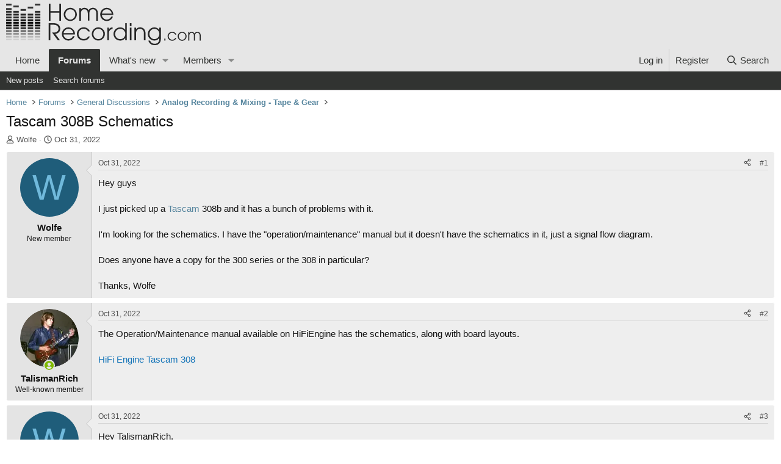

--- FILE ---
content_type: text/html; charset=utf-8
request_url: https://homerecording.com/bbs/threads/tascam-308b-schematics.418079/
body_size: 19241
content:
<!DOCTYPE html>
<html id="XF" lang="en-US" dir="LTR"
	data-xf="2.3"
	data-app="public"
	
	
	data-template="thread_view"
	data-container-key="node-21"
	data-content-key="thread-418079"
	data-logged-in="false"
	data-cookie-prefix="xf_"
	data-csrf="1768523973,0c818f971c915b03e53ceb605b3dcfb7"
	class="has-no-js template-thread_view"
	>
<head>
	
	
	

	<meta charset="utf-8" />
	<title>Tascam 308B Schematics | HomeRecording.com</title>
	
	<link rel="manifest" href="/bbs/webmanifest.php">

	<meta http-equiv="X-UA-Compatible" content="IE=Edge" />
	<meta name="viewport" content="width=device-width, initial-scale=1, viewport-fit=cover">

	
		<meta name="theme-color" content="#e6e6e6" />
	

	<meta name="apple-mobile-web-app-title" content="HomeRecording.com">
	

	
		
		<meta name="description" content="Hey guys

I just picked up a tascam 308b and it has a bunch of problems with it.

I&#039;m looking for the schematics. I have the &quot;operation/maintenance&quot; manual..." />
		<meta property="og:description" content="Hey guys

I just picked up a tascam 308b and it has a bunch of problems with it.

I&#039;m looking for the schematics. I have the &quot;operation/maintenance&quot; manual but it doesn&#039;t have the schematics in it, just a signal flow diagram.

Does anyone have a copy for the 300 series or the 308 in particular..." />
		<meta property="twitter:description" content="Hey guys

I just picked up a tascam 308b and it has a bunch of problems with it.

I&#039;m looking for the schematics. I have the &quot;operation/maintenance&quot; manual but it doesn&#039;t have the schematics in..." />
	
	
		<meta property="og:url" content="https://homerecording.com/bbs/threads/tascam-308b-schematics.418079/" />
	
		<link rel="canonical" href="https://homerecording.com/bbs/threads/tascam-308b-schematics.418079/" />
	

	
		
	
	
	<meta property="og:site_name" content="HomeRecording.com" />


	
	
		
	
	
	<meta property="og:type" content="website" />


	
	
		
	
	
	
		<meta property="og:title" content="Tascam 308B Schematics" />
		<meta property="twitter:title" content="Tascam 308B Schematics" />
	


	
	
	
	

	
	
	
	

	<link rel="stylesheet" href="/bbs/css.php?css=public%3Anormalize.css%2Cpublic%3Afa.css%2Cpublic%3Acore.less%2Cpublic%3Aapp.less&amp;s=1&amp;l=1&amp;d=1767952245&amp;k=7127e768e7929a4cd524add1d2ae6adf2934d315" />

	<link rel="stylesheet" href="/bbs/css.php?css=public%3Amessage.less%2Cpublic%3Ashare_controls.less%2Cpublic%3Astructured_list.less%2Cpublic%3Aextra.less&amp;s=1&amp;l=1&amp;d=1767952245&amp;k=cf9c25d313b7ffce34153752534fd7cc44b4f42b" />


	
		<script src="/bbs/js/xf/preamble.min.js?_v=17bb572b"></script>
	

	
	<script src="/bbs/js/vendor/vendor-compiled.js?_v=17bb572b" defer></script>
	<script src="/bbs/js/xf/core-compiled.js?_v=17bb572b" defer></script>

	<script>
		XF.ready(() =>
		{
			XF.extendObject(true, XF.config, {
				// 
				userId: 0,
				enablePush: true,
				pushAppServerKey: 'BOpVEqUnsukJd2DTmLxyDWcGWoePgJZ7N5seYxK4LgsKO0jZcnlPZV8faPT6A1rcfUpf-qPie4Ec9gKuGHJqYoI',
				url: {
					fullBase: 'https://homerecording.com/bbs/',
					basePath: '/bbs/',
					css: '/bbs/css.php?css=__SENTINEL__&s=1&l=1&d=1767952245',
					js: '/bbs/js/__SENTINEL__?_v=17bb572b',
					icon: '/bbs/data/local/icons/__VARIANT__.svg?v=1767952245#__NAME__',
					iconInline: '/bbs/styles/fa/__VARIANT__/__NAME__.svg?v=5.15.3',
					keepAlive: '/bbs/login/keep-alive'
				},
				cookie: {
					path: '/',
					domain: '',
					prefix: 'xf_',
					secure: true,
					consentMode: 'disabled',
					consented: ["optional","_third_party"]
				},
				cacheKey: 'f3ed7234243583f554e27d349fe769c5',
				csrf: '1768523973,0c818f971c915b03e53ceb605b3dcfb7',
				js: {},
				fullJs: false,
				css: {"public:message.less":true,"public:share_controls.less":true,"public:structured_list.less":true,"public:extra.less":true},
				time: {
					now: 1768523973,
					today: 1768460400,
					todayDow: 4,
					tomorrow: 1768546800,
					yesterday: 1768374000,
					week: 1767942000,
					month: 1767250800,
					year: 1767250800
				},
				style: {
					light: '',
					dark: '',
					defaultColorScheme: 'light'
				},
				borderSizeFeature: '3px',
				fontAwesomeWeight: 'r',
				enableRtnProtect: true,
				
				enableFormSubmitSticky: true,
				imageOptimization: 'optimize',
				imageOptimizationQuality: 0.85,
				uploadMaxFilesize: 104857600,
				uploadMaxWidth: 0,
				uploadMaxHeight: 0,
				allowedVideoExtensions: ["m4v","mov","mp4","mp4v","mpeg","mpg","ogv","webm"],
				allowedAudioExtensions: ["mp3","opus","ogg","wav"],
				shortcodeToEmoji: true,
				visitorCounts: {
					conversations_unread: '0',
					alerts_unviewed: '0',
					total_unread: '0',
					title_count: true,
					icon_indicator: true
				},
				jsMt: {"xf\/action.js":"74385c9c","xf\/embed.js":"74385c9c","xf\/form.js":"74385c9c","xf\/structure.js":"74385c9c","xf\/tooltip.js":"74385c9c"},
				jsState: {},
				publicMetadataLogoUrl: '',
				publicPushBadgeUrl: 'https://homerecording.com/bbs/styles/default/xenforo/bell.png'
			})

			XF.extendObject(XF.phrases, {
				// 
"time.day": "{count} day",
"time.days": "{count} days",
"time.hour": "{count} hour",
"time.hours": "{count} hours",
"time.minute": "{count} minute",
"time.minutes": "{count} minutes",
"time.month": "{count} month",
"time.months": "{count} months",
"time.second": "{count} second",
"time.seconds": "{count} seconds",
"time.week": "time.week",
"time.weeks": "{count} weeks",
"time.year": "{count} year",
"time.years": "{count} years",
				date_x_at_time_y:     "{date} at {time}",
				day_x_at_time_y:      "{day} at {time}",
				yesterday_at_x:       "Yesterday at {time}",
				x_minutes_ago:        "{minutes} minutes ago",
				one_minute_ago:       "1 minute ago",
				a_moment_ago:         "A moment ago",
				today_at_x:           "Today at {time}",
				in_a_moment:          "In a moment",
				in_a_minute:          "In a minute",
				in_x_minutes:         "In {minutes} minutes",
				later_today_at_x:     "Later today at {time}",
				tomorrow_at_x:        "Tomorrow at {time}",
				short_date_x_minutes: "{minutes}m",
				short_date_x_hours:   "{hours}h",
				short_date_x_days:    "{days}d",

				day0: "Sunday",
				day1: "Monday",
				day2: "Tuesday",
				day3: "Wednesday",
				day4: "Thursday",
				day5: "Friday",
				day6: "Saturday",

				dayShort0: "Sun",
				dayShort1: "Mon",
				dayShort2: "Tue",
				dayShort3: "Wed",
				dayShort4: "Thu",
				dayShort5: "Fri",
				dayShort6: "Sat",

				month0: "January",
				month1: "February",
				month2: "March",
				month3: "April",
				month4: "May",
				month5: "June",
				month6: "July",
				month7: "August",
				month8: "September",
				month9: "October",
				month10: "November",
				month11: "December",

				active_user_changed_reload_page: "The active user has changed. Reload the page for the latest version.",
				server_did_not_respond_in_time_try_again: "The server did not respond in time. Please try again.",
				oops_we_ran_into_some_problems: "Oops! We ran into some problems.",
				oops_we_ran_into_some_problems_more_details_console: "Oops! We ran into some problems. Please try again later. More error details may be in the browser console.",
				file_too_large_to_upload: "The file is too large to be uploaded.",
				uploaded_file_is_too_large_for_server_to_process: "The uploaded file is too large for the server to process.",
				files_being_uploaded_are_you_sure: "Files are still being uploaded. Are you sure you want to submit this form?",
				attach: "Attach files",
				rich_text_box: "Rich text box",
				close: "Close",
				link_copied_to_clipboard: "Link copied to clipboard.",
				text_copied_to_clipboard: "Text copied to clipboard.",
				loading: "Loading…",
				you_have_exceeded_maximum_number_of_selectable_items: "You have exceeded the maximum number of selectable items.",

				processing: "Processing",
				'processing...': "Processing…",

				showing_x_of_y_items: "Showing {count} of {total} items",
				showing_all_items: "Showing all items",
				no_items_to_display: "No items to display",

				number_button_up: "Increase",
				number_button_down: "Decrease",

				push_enable_notification_title: "Push notifications enabled successfully at HomeRecording.com",
				push_enable_notification_body: "Thank you for enabling push notifications!",

				pull_down_to_refresh: "Pull down to refresh",
				release_to_refresh: "Release to refresh",
				refreshing: "Refreshing…"
			})
		})
	</script>

	<script>
XF.ready(() =>
{

            var mb_p_a = [{"name":"Thomann","link":"https:\/\/www.thomann.de\/","data":" data-tlink=\"Thomann\""},{"name":"Fender","link":"https:\/\/www.thomann.de\/intl\/fender.html","data":" data-tlink=\"Fender\""},{"name":"Harley Benton","link":"https:\/\/www.thomann.de\/intl\/harley_benton_gitarren_baesse.html","data":" data-tlink=\"HarleyBenton\""},{"name":"Yamaha","link":"https:\/\/www.thomann.de\/intl\/yamaha.html","data":" data-tlink=\"Yamaha\""},{"name":"PRS","link":"https:\/\/www.thomann.de\/intl\/prs.html","data":" data-tlink=\"PRS\""},{"name":"Stairville","link":"https:\/\/www.thomann.de\/intl\/stairville.html","data":" data-tlink=\"Stairville\""},{"name":"Thon","link":"https:\/\/www.thomann.de\/intl\/thon.html","data":" data-tlink=\"Thon\""},{"name":"Ibanez","link":"https:\/\/www.thomann.de\/intl\/ibanez.html","data":" data-tlink=\"Ibanez\""},{"name":"ESP","link":"https:\/\/www.thomann.de\/intl\/esp.html","data":" data-tlink=\"ESP\""},{"name":"E-Gitarre","link":"https:\/\/www.thomann.de\/intl\/e-gitarren.html","data":" data-tlink=\"EGitarre\""},{"name":"Marshall","link":"https:\/\/www.thomann.de\/intl\/marshall.html","data":" data-tlink=\"Marshall\""},{"name":"Engl","link":"https:\/\/www.thomann.de\/intl\/engl.html","data":" data-tlink=\"Engl\""},{"name":"Behringer","link":"https:\/\/www.thomann.de\/intl\/behringer.html","data":" data-tlink=\"Behringer\""},{"name":"Shure","link":"https:\/\/www.thomann.de\/intl\/shure.html","data":" data-tlink=\"Shure\""},{"name":"Sennheiser","link":"https:\/\/www.thomann.de\/intl\/sennheiser.html","data":" data-tlink=\"Sennheiser\""},{"name":"Beyerdynamic","link":"https:\/\/www.thomann.de\/intl\/beyerdynamic.html","data":" data-tlink=\"Beyerdynamic\""},{"name":"Ableton","link":"https:\/\/www.thomann.de\/intl\/ableton_software.html","data":" data-tlink=\"Ableton\""},{"name":"Steinberg","link":"https:\/\/www.thomann.de\/intl\/steinberg_software.html","data":" data-tlink=\"Steinberg\""},{"name":"Genelec","link":"https:\/\/www.thomann.de\/intl\/genelec.html","data":" data-tlink=\"Genelec\""},{"name":"Adam Audio","link":"https:\/\/www.thomann.de\/intl\/adam.html","data":" data-tlink=\"AdamAudio\""},{"name":"Digital Piano","link":"https:\/\/www.thomann.de\/intl\/digital_pianos.html","data":" data-tlink=\"DigitalPiano\""},{"name":"Studio Monitor","link":"https:\/\/www.thomann.de\/intl\/studio_recording.html","data":" data-tlink=\"StudioMonitor\""},{"name":"Focusrite","link":"https:\/\/www.thomann.de\/intl\/focusrite_studio_recording.html","data":" data-tlink=\"Focusrite\""},{"name":"Zoom","link":"https:\/\/www.thomann.de\/intl\/zoom_studio_recording.html","data":" data-tlink=\"Zoom\""},{"name":"Rode","link":"https:\/\/www.thomann.de\/intl\/rode_studio_recording.html","data":" data-tlink=\"Rode\""},{"name":"Universal Audio","link":"https:\/\/www.thomann.de\/intl\/universal_audio_studio_recording.html","data":" data-tlink=\"UniversalAudio\""},{"name":"Tascam","link":"https:\/\/www.thomann.de\/intl\/tascam_studio_recording.html","data":" data-tlink=\"Tascam\""},{"name":"Audiointerface","link":"https:\/\/www.thomann.de\/intl\/audiointerfaces.html","data":" data-tlink=\"Audiointerface\""},{"name":"Sennheiser","link":"https:\/\/www.thomann.de\/intl\/sennheiser_studio_recording.html","data":" data-tlink=\"Sennheiser\""},{"name":"yamaha","link":"https:\/\/www.thomann.de\/intl\/yamaha_keyboards.html","data":" data-tlink=\"yamaha\""},{"name":"Kawai","link":"https:\/\/www.thomann.de\/intl\/kawai_keyboards.html","data":" data-tlink=\"Kawai\""},{"name":"Casio","link":"https:\/\/www.thomann.de\/intl\/casio_keyboards.html","data":" data-tlink=\"Casio\""},{"name":"Korg","link":"https:\/\/www.thomann.de\/intl\/korg_keyboards.html","data":" data-tlink=\"Korg\""},{"name":"Hammond","link":"https:\/\/www.thomann.de\/intl\/hammond_keyboards.html","data":" data-tlink=\"Hammond\""},{"name":"clavia","link":"https:\/\/www.thomann.de\/intl\/clavia_nord_stage_pianos.html","data":" data-tlink=\"clavia\""}];
        
            mb_p_a.forEach(function (item) {
                var P_A_RX = new RegExp('\\b' + item.name + '\\b(?![^<]*>|[^<>]*</)', 'mi');
                document.querySelectorAll('.bbWrapper').forEach(function (element) {
                    if (element.querySelectorAll('a.synth-device').length === 0) {
                        element.innerHTML = element.innerHTML.replace(P_A_RX, '<a href="' + item.link + '" target="_blank"' + item.data + '>' + item.name + '</a>');
                    }
                });
            });
        
            document.querySelectorAll("[id^='post-']").forEach(function (post) {
                var height = post.querySelector('.message-user').offsetHeight;
                post.querySelector('.message-userContent').style.minHeight = height + "px";
            });
        
})
</script>
<script>
XF.ready(() =>
{

	parent.document.querySelector('body').addEventListener('click', function(event) {
		var elmt = event.target.closest('#tmb');
		if ((elmt != null) && (elmt.classList.contains('fade-in'))) {
            elmt.classList.remove('fade-in');
            elmt.classList.add('fade-out');
        }
	});
	
	if (typeof googletag !== 'undefined') {
    	googletag.cmd.push(function() {
			var REFRESH_KEY = 'refresh';
			var REFRESH_VALUE = 'true';
			var SECONDS_TO_WAIT_AFTER_VIEWABILITY = 60;

			googletag.pubads().addEventListener('impressionViewable', function(event) {
				var slot = event.slot;
				if (slot.getTargeting(REFRESH_KEY).indexOf(REFRESH_VALUE) == -1) {
					setTimeout(function() {
						slot.setTargeting(REFRESH_KEY, REFRESH_VALUE);
						googletag.pubads().refresh([slot]);
					}, SECONDS_TO_WAIT_AFTER_VIEWABILITY * 1000);
				}
			});
    	});
	}

})
</script>



	
		<link rel="icon" type="image/png" href="/favicon.ico" sizes="32x32" />
	

	
	<!-- Google Tag Manager -->
<script>(function(w,d,s,l,i){w[l]=w[l]||[];w[l].push({'gtm.start':
new Date().getTime(),event:'gtm.js'});var f=d.getElementsByTagName(s)[0],
j=d.createElement(s),dl=l!='dataLayer'?'&l='+l:'';j.async=true;j.src=
'https://www.googletagmanager.com/gtm.js?id='+i+dl;f.parentNode.insertBefore(j,f);
})(window,document,'script','dataLayer','GTM-KRTLCWWN');</script>
<!-- End Google Tag Manager -->
	<script async src="https://securepubads.g.doubleclick.net/tag/js/gpt.js"></script>
	<script type='text/javascript'>
window.googletag = window.googletag || {cmd: []};
googletag.cmd.push(function() {
	var mappingHeaderLb = googletag.sizeMapping().
		addSize([910, 400], [728, 90]).
		addSize([0, 0], []).
		build();
	var mappingNavLb = googletag.sizeMapping().
		addSize([910, 400], []).
		addSize([750, 200], [728, 90]).
		addSize([0, 0], []).
		build();
	var mappingSc = googletag.sizeMapping().
		addSize([900, 400], [160, 600]).
		addSize([0, 0], []).
		build();
	var mappingSq = googletag.sizeMapping().
		addSize([901, 0], [300, 250]).
		addSize([0, 0], []).
		build();
	var mappingMobileLb = googletag.sizeMapping().
		addSize([750, 200], []).
		addSize([0, 0], [320, 50]).
		build();
	var mappingDesktopS = googletag.sizeMapping().
		addSize([768, 0], [1, 1]).
		addSize([0, 0], []).
		build();
	var mappingMobileS = googletag.sizeMapping().
		addSize([441, 0], []).
		addSize([0, 0], [1, 1]).
		build();
	
	var mappingLbContent = googletag.sizeMapping().
		addSize([750, 0], [[750, 200], [600, 200], [728, 90]]).
		addSize([728, 0], [[600, 200], [728, 90]]).
		addSize([600, 0], [600, 200]).
		addSize([320, 0], [[320, 50], [300, 100]]).
		addSize([300, 0], [300, 100]).
		addSize([0, 0], []).
		build();
	
	var mappingLbBottom = googletag.sizeMapping().
		addSize([750, 0], [[750, 200], [600, 200], [728, 90]]).
		addSize([728, 0], [[600, 200], [728, 90]]).
		addSize([600, 0], [600, 200]).
		addSize([320, 0], [[320, 50], [300, 100]]).
		addSize([300, 0], [300, 100]).
		addSize([0, 0], []).
		build();
		


	<!-- studio-home-studio -->

	googletag.defineSlot('/2050486/HR_web_homestudio_728x90', [728, 90], 'div-gpt-ad-1384873825354-2197').defineSizeMapping(mappingHeaderLb).setCollapseEmptyDiv(true).addService(googletag.pubads());
	googletag.defineSlot('/2050486/HR_web_homestudio_728x90', [728, 90], 'div-gpt-ad-1384873825354-2197-1').defineSizeMapping(mappingNavLb).setCollapseEmptyDiv(true).addService(googletag.pubads());
	
	
	googletag.defineSlot('/2050486/HR_web_homestudio_leaderboard', [[320, 50], [300, 100], [728, 90], [600, 200], [750, 200]], 'div-gpt-ad-1730297708865-0').defineSizeMapping(mappingLbContent).setCollapseEmptyDiv(true).addService(googletag.pubads());
	
	googletag.defineSlot('/2050486/HR_mobile_homestudio_320x50', [[320, 50], [300, 100]], 'div-gpt-ad-1384873825354-2162').defineSizeMapping(mappingMobileLb).setCollapseEmptyDiv(true).addService(googletag.pubads());
	googletag.defineSlot('/2050486/HR_web_homestudio_728x90_bottom', [[320, 50], [300, 100], [728, 90], [600, 200], [750, 200]], 'div-gpt-ad-1730296218247-0').defineSizeMapping(mappingLbBottom).setCollapseEmptyDiv(true).addService(googletag.pubads());



	googletag.defineSlot('/2050486/HR_ROS_take_over', [1, 1], 'div-gpt-ad-1646238556944-0').defineSizeMapping(mappingDesktopS).setCollapseEmptyDiv(true).addService(googletag.pubads());
	googletag.defineSlot('/2050486/HR_mobile_ROS_take_over', [1, 1], 'div-gpt-ad-1646238623025-0').defineSizeMapping(mappingMobileS).setCollapseEmptyDiv(true).addService(googletag.pubads());
	googletag.pubads().enableSingleRequest();
	googletag.enableServices();
});
	</script>
	<script defer data-domain="homerecording.com" src="https://pls.homerecording.com/js/plausible.js"></script>
</head>
<body data-template="thread_view">

<!-- Google Tag Manager (noscript) -->
<noscript><iframe src="https://www.googletagmanager.com/ns.html?id=GTM-KRTLCWWN"
height="0" width="0" style="display:none;visibility:hidden"></iframe></noscript>
<!-- End Google Tag Manager (noscript) -->
	
<!-- /2050486/HR_ROS_take_over -->
<div id='div-gpt-ad-1646238556944-0' style="width: 1px; height: 0px; overflow: hidden;">
 <script>
  googletag.cmd.push(function() { googletag.display('div-gpt-ad-1646238556944-0'); });
 </script>
</div>

<div class="p-pageWrapper" id="top">

	

	<header class="p-header" id="header">
		<div class="p-header-inner">
			<div class="p-header-content">
				<div class="p-header-logo p-header-logo--image">
					<a href="https://homerecording.com">
						

	

	
		
		

		
	

	

	<picture data-variations="{&quot;default&quot;:{&quot;1&quot;:&quot;\/images\/logo_v2.svg&quot;,&quot;2&quot;:null}}">
		
		
		

		

		<img src="/images/logo_v2.svg"  width="412" height="102" alt="HomeRecording.com"  />
	</picture>


					</a>
				</div>

				

	
	
		<!-- /2050486/HR_web_homestudio_728x90 -->
		<div id='div-gpt-ad-1384873825354-2197' style='height:90px; width:728px;margin:auto;'>
		<script>
		googletag.cmd.push(function() { googletag.display('div-gpt-ad-1384873825354-2197'); });
		</script>
		</div>
	


			</div>
		</div>
	</header>

	
	

	
		<div class="p-navSticky p-navSticky--primary" data-xf-init="sticky-header">
			
		<nav class="p-nav">
			<div class="p-nav-inner">
				<button type="button" class="button button--plain p-nav-menuTrigger" data-xf-click="off-canvas" data-menu=".js-headerOffCanvasMenu" tabindex="0" aria-label="Menu"><span class="button-text">
					<i aria-hidden="true"></i>
				</span></button>

				
	<div class="p-nav-smallLogo">
					<a href="https://homerecording.com">
						

	

	
		
		

		
	

	

	<picture data-variations="{&quot;default&quot;:{&quot;1&quot;:&quot;\/images\/logo_v2.svg&quot;,&quot;2&quot;:null}}">
		
		
		

		

		<img src="/images/logo_v2.svg"  width="412" height="102" alt="HomeRecording.com"  />
	</picture>


					</a>
				</div>


				<div class="p-nav-scroller hScroller" data-xf-init="h-scroller" data-auto-scroll=".p-navEl.is-selected">
					<div class="hScroller-scroll">
						<ul class="p-nav-list js-offCanvasNavSource">
							
								<li>
									
	<div class="p-navEl " >
	

		
	
	<a href="https://homerecording.com"
	class="p-navEl-link "
	
	data-xf-key="1"
	data-nav-id="home">Home</a>


		

		
	
	</div>

								</li>
							
								<li>
									
	<div class="p-navEl is-selected" data-has-children="true">
	

		
	
	<a href="/bbs/forums/"
	class="p-navEl-link p-navEl-link--splitMenu "
	
	
	data-nav-id="forums">Forums</a>


		<a data-xf-key="2"
			data-xf-click="menu"
			data-menu-pos-ref="< .p-navEl"
			class="p-navEl-splitTrigger"
			role="button"
			tabindex="0"
			aria-label="Toggle expanded"
			aria-expanded="false"
			aria-haspopup="true"></a>

		
	
		<div class="menu menu--structural" data-menu="menu" aria-hidden="true">
			<div class="menu-content">
				
					
	
	
	<a href="/bbs/whats-new/posts/"
	class="menu-linkRow u-indentDepth0 js-offCanvasCopy "
	
	
	data-nav-id="newPosts">New posts</a>

	

				
					
	
	
	<a href="/bbs/search/?type=post"
	class="menu-linkRow u-indentDepth0 js-offCanvasCopy "
	
	
	data-nav-id="searchForums">Search forums</a>

	

				
			</div>
		</div>
	
	</div>

								</li>
							
								<li>
									
	<div class="p-navEl " data-has-children="true">
	

		
	
	<a href="/bbs/whats-new/"
	class="p-navEl-link p-navEl-link--splitMenu "
	
	
	data-nav-id="whatsNew">What's new</a>


		<a data-xf-key="3"
			data-xf-click="menu"
			data-menu-pos-ref="< .p-navEl"
			class="p-navEl-splitTrigger"
			role="button"
			tabindex="0"
			aria-label="Toggle expanded"
			aria-expanded="false"
			aria-haspopup="true"></a>

		
	
		<div class="menu menu--structural" data-menu="menu" aria-hidden="true">
			<div class="menu-content">
				
					
	
	
	<a href="/bbs/featured/"
	class="menu-linkRow u-indentDepth0 js-offCanvasCopy "
	
	
	data-nav-id="featured">Featured content</a>

	

				
					
	
	
	<a href="/bbs/whats-new/posts/"
	class="menu-linkRow u-indentDepth0 js-offCanvasCopy "
	 rel="nofollow"
	
	data-nav-id="whatsNewPosts">New posts</a>

	

				
					
	
	
	<a href="/bbs/whats-new/profile-posts/"
	class="menu-linkRow u-indentDepth0 js-offCanvasCopy "
	 rel="nofollow"
	
	data-nav-id="whatsNewProfilePosts">New profile posts</a>

	

				
					
	
	
	<a href="/bbs/whats-new/latest-activity"
	class="menu-linkRow u-indentDepth0 js-offCanvasCopy "
	 rel="nofollow"
	
	data-nav-id="latestActivity">Latest activity</a>

	

				
			</div>
		</div>
	
	</div>

								</li>
							
								<li>
									
	<div class="p-navEl " data-has-children="true">
	

		
	
	<a href="/bbs/members/"
	class="p-navEl-link p-navEl-link--splitMenu "
	
	
	data-nav-id="members">Members</a>


		<a data-xf-key="4"
			data-xf-click="menu"
			data-menu-pos-ref="< .p-navEl"
			class="p-navEl-splitTrigger"
			role="button"
			tabindex="0"
			aria-label="Toggle expanded"
			aria-expanded="false"
			aria-haspopup="true"></a>

		
	
		<div class="menu menu--structural" data-menu="menu" aria-hidden="true">
			<div class="menu-content">
				
					
	
	
	<a href="/bbs/online/"
	class="menu-linkRow u-indentDepth0 js-offCanvasCopy "
	
	
	data-nav-id="currentVisitors">Current visitors</a>

	

				
					
	
	
	<a href="/bbs/whats-new/profile-posts/"
	class="menu-linkRow u-indentDepth0 js-offCanvasCopy "
	 rel="nofollow"
	
	data-nav-id="newProfilePosts">New profile posts</a>

	

				
					
	
	
	<a href="/bbs/search/?type=profile_post"
	class="menu-linkRow u-indentDepth0 js-offCanvasCopy "
	
	
	data-nav-id="searchProfilePosts">Search profile posts</a>

	

				
			</div>
		</div>
	
	</div>

								</li>
							
						</ul>
					</div>
				</div>

				<div class="p-nav-opposite">
					<div class="p-navgroup p-account p-navgroup--guest">
						
							<a href="/bbs/login/" class="p-navgroup-link p-navgroup-link--textual p-navgroup-link--logIn"
								data-xf-click="overlay" data-follow-redirects="on">
								<span class="p-navgroup-linkText">Log in</span>
							</a>
							
								<a href="/bbs/login/register" class="p-navgroup-link p-navgroup-link--textual p-navgroup-link--register"
									data-xf-click="overlay" data-follow-redirects="on">
									<span class="p-navgroup-linkText">Register</span>
								</a>
							
						
					</div>

					<div class="p-navgroup p-discovery">
						<a href="/bbs/whats-new/"
							class="p-navgroup-link p-navgroup-link--iconic p-navgroup-link--whatsnew"
							aria-label="What&#039;s new"
							title="What&#039;s new">
							<i aria-hidden="true"></i>
							<span class="p-navgroup-linkText">What's new</span>
						</a>

						
							<a href="/bbs/search/"
								class="p-navgroup-link p-navgroup-link--iconic p-navgroup-link--search"
								data-xf-click="menu"
								data-xf-key="/"
								aria-label="Search"
								aria-expanded="false"
								aria-haspopup="true"
								title="Search">
								<i aria-hidden="true"></i>
								<span class="p-navgroup-linkText">Search</span>
							</a>
							<div class="menu menu--structural menu--wide" data-menu="menu" aria-hidden="true">
								<form action="/bbs/search/search" method="post"
									class="menu-content"
									data-xf-init="quick-search">

									<h3 class="menu-header">Search</h3>
									
									<div class="menu-row">
										
											<div class="inputGroup inputGroup--joined">
												<input type="text" class="input" data-xf-init="search-auto-complete" name="keywords" data-acurl="/bbs/search/auto-complete" placeholder="Search…" aria-label="Search" data-menu-autofocus="true" />
												
			<select name="constraints" class="js-quickSearch-constraint input" aria-label="Search within">
				<option value="">Everywhere</option>
<option value="{&quot;search_type&quot;:&quot;post&quot;}">Threads</option>
<option value="{&quot;search_type&quot;:&quot;post&quot;,&quot;c&quot;:{&quot;nodes&quot;:[21],&quot;child_nodes&quot;:1}}">This forum</option>
<option value="{&quot;search_type&quot;:&quot;post&quot;,&quot;c&quot;:{&quot;thread&quot;:418079}}">This thread</option>

			</select>
		
											</div>
										
									</div>

									
									<div class="menu-row">
										<label class="iconic"><input type="checkbox"  name="c[title_only]" value="1" /><i aria-hidden="true"></i><span class="iconic-label">Search titles only</span></label>

									</div>
									
									<div class="menu-row">
										<div class="inputGroup">
											<span class="inputGroup-text" id="ctrl_search_menu_by_member">By:</span>
											<input type="text" class="input" name="c[users]" data-xf-init="auto-complete" placeholder="Member" aria-labelledby="ctrl_search_menu_by_member" />
										</div>
									</div>
									<div class="menu-footer">
									<span class="menu-footer-controls">
										<button type="submit" class="button button--icon button--icon--search button--primary"><i class="fa--xf far fa-search "><svg xmlns="http://www.w3.org/2000/svg" role="img" aria-hidden="true" ><use href="/bbs/data/local/icons/regular.svg?v=1767952245#search"></use></svg></i><span class="button-text">Search</span></button>
										<button type="submit" class="button " name="from_search_menu"><span class="button-text">Advanced search…</span></button>
									</span>
									</div>

									<input type="hidden" name="_xfToken" value="1768523973,0c818f971c915b03e53ceb605b3dcfb7" />
								</form>
							</div>
						
					</div>
				</div>
			</div>
		</nav>
	
		</div>
		
		
			<div class="p-sectionLinks">
				<div class="p-sectionLinks-inner hScroller" data-xf-init="h-scroller">
					<div class="hScroller-scroll">
						<ul class="p-sectionLinks-list">
							
								<li>
									
	<div class="p-navEl " >
	

		
	
	<a href="/bbs/whats-new/posts/"
	class="p-navEl-link "
	
	data-xf-key="alt+1"
	data-nav-id="newPosts">New posts</a>


		

		
	
	</div>

								</li>
							
								<li>
									
	<div class="p-navEl " >
	

		
	
	<a href="/bbs/search/?type=post"
	class="p-navEl-link "
	
	data-xf-key="alt+2"
	data-nav-id="searchForums">Search forums</a>


		

		
	
	</div>

								</li>
							
						</ul>
					</div>
				</div>
			</div>
			
	
		

	<div class="offCanvasMenu offCanvasMenu--nav js-headerOffCanvasMenu" data-menu="menu" aria-hidden="true" data-ocm-builder="navigation">
		<div class="offCanvasMenu-backdrop" data-menu-close="true"></div>
		<div class="offCanvasMenu-content">
			<div class="offCanvasMenu-header">
				Menu
				<a class="offCanvasMenu-closer" data-menu-close="true" role="button" tabindex="0" aria-label="Close"></a>
			</div>
			
				<div class="p-offCanvasRegisterLink">
					<div class="offCanvasMenu-linkHolder">
						<a href="/bbs/login/" class="offCanvasMenu-link" data-xf-click="overlay" data-menu-close="true">
							Log in
						</a>
					</div>
					<hr class="offCanvasMenu-separator" />
					
						<div class="offCanvasMenu-linkHolder">
							<a href="/bbs/login/register" class="offCanvasMenu-link" data-xf-click="overlay" data-menu-close="true">
								Register
							</a>
						</div>
						<hr class="offCanvasMenu-separator" />
					
				</div>
			
			<div class="js-offCanvasNavTarget"></div>
			<div class="offCanvasMenu-installBanner js-installPromptContainer" style="display: none;" data-xf-init="install-prompt">
				<div class="offCanvasMenu-installBanner-header">Install the app</div>
				<button type="button" class="button js-installPromptButton"><span class="button-text">Install</span></button>
				<template class="js-installTemplateIOS">
					<div class="js-installTemplateContent">
						<div class="overlay-title">How to install the app on iOS</div>
						<div class="block-body">
							<div class="block-row">
								<p>
									Follow along with the video below to see how to install our site as a web app on your home screen.
								</p>
								<p style="text-align: center">
									<video src="/bbs/styles/default/xenforo/add_to_home.mp4"
										width="280" height="480" autoplay loop muted playsinline></video>
								</p>
								<p>
									<small><strong>Note:</strong> This feature may not be available in some browsers.</small>
								</p>
							</div>
						</div>
					</div>
				</template>
			</div>
		</div>
	</div>

	<div class="p-body">
		<div class="p-body-inner">
			<!--XF:EXTRA_OUTPUT-->

			

			

			

	
	
		<!-- /2050486/HR_web_homestudio_728x90 -->
	    <div id='div-gpt-ad-1384873825354-2197-1' style='height:90px; width:728px;margin:auto;'>
	    <script>
	    googletag.cmd.push(function() { googletag.display('div-gpt-ad-1384873825354-2197-1'); });
	    </script>
	    </div>
	    <!-- /2050486/HR_mobile_homestudio_320x50 -->
	    <div id='div-gpt-ad-1384873825354-2162' style='width:320px; height:50px; margin:0 auto;'>
	    <script type='text/javascript'>
	    googletag.cmd.push(function() { googletag.display('div-gpt-ad-1384873825354-2162'); });
	    </script>
	    </div>
	


			
	
		<ul class="p-breadcrumbs "
			itemscope itemtype="https://schema.org/BreadcrumbList">
			
				

				
				

				
					
					
	<li itemprop="itemListElement" itemscope itemtype="https://schema.org/ListItem">
		<a href="https://homerecording.com" itemprop="item">
			<span itemprop="name">Home</span>
		</a>
		<meta itemprop="position" content="1" />
	</li>

				

				
					
					
	<li itemprop="itemListElement" itemscope itemtype="https://schema.org/ListItem">
		<a href="/bbs/forums/" itemprop="item">
			<span itemprop="name">Forums</span>
		</a>
		<meta itemprop="position" content="2" />
	</li>

				
				
					
					
	<li itemprop="itemListElement" itemscope itemtype="https://schema.org/ListItem">
		<a href="/bbs/forums/#general-discussions.39" itemprop="item">
			<span itemprop="name">General Discussions</span>
		</a>
		<meta itemprop="position" content="3" />
	</li>

				
					
					
	<li itemprop="itemListElement" itemscope itemtype="https://schema.org/ListItem">
		<a href="/bbs/forums/analog-recording-mixing-tape-gear.21/" itemprop="item">
			<span itemprop="name">Analog Recording &amp; Mixing - Tape &amp; Gear</span>
		</a>
		<meta itemprop="position" content="4" />
	</li>

				
			
		</ul>
	

			

			
	<noscript class="js-jsWarning"><div class="blockMessage blockMessage--important blockMessage--iconic u-noJsOnly">JavaScript is disabled. For a better experience, please enable JavaScript in your browser before proceeding.</div></noscript>

			
	<div class="blockMessage blockMessage--important blockMessage--iconic js-browserWarning" style="display: none">You are using an out of date browser. It  may not display this or other websites correctly.<br />You should upgrade or use an <a href="https://www.google.com/chrome/" target="_blank" rel="noopener">alternative browser</a>.</div>


			
				<div class="p-body-header">
					
						
							<div class="p-title ">
								
									
										<h1 class="p-title-value">Tascam 308B Schematics</h1>
									
									
								
							</div>
						

						
							<div class="p-description">
	<ul class="listInline listInline--bullet">
		<li>
			<i class="fa--xf far fa-user "><svg xmlns="http://www.w3.org/2000/svg" role="img" ><title>Thread starter</title><use href="/bbs/data/local/icons/regular.svg?v=1767952245#user"></use></svg></i>
			<span class="u-srOnly">Thread starter</span>

			<span class="usernameu-concealed">Wolfe</span>
		</li>
		<li>
			<i class="fa--xf far fa-clock "><svg xmlns="http://www.w3.org/2000/svg" role="img" ><title>Start date</title><use href="/bbs/data/local/icons/regular.svg?v=1767952245#clock"></use></svg></i>
			<span class="u-srOnly">Start date</span>

			<a href="/bbs/threads/tascam-308b-schematics.418079/" class="u-concealed"><time  class="u-dt" dir="auto" datetime="2022-10-31T15:43:04-0600" data-timestamp="1667252584" data-date="Oct 31, 2022" data-time="3:43 PM" data-short="Oct &#039;22" title="Oct 31, 2022 at 3:43 PM">Oct 31, 2022</time></a>
		</li>
		
		
	</ul>
</div>
							
						
					
				</div>
			

			<div class="p-body-main  ">
				
				<div class="p-body-contentCol"></div>
				

				

				<div class="p-body-content">
					
					<div class="p-body-pageContent">




















	
	
	
		
	
	
	


	
	
	
		
	
	
	


	
	
		
	
	
	


	
	



	















	

	
		
	



















<div class="block block--messages" data-xf-init="" data-type="post" data-href="/bbs/inline-mod/" data-search-target="*">

	<span class="u-anchorTarget" id="posts"></span>

	
		
	

	

	<div class="block-outer"></div>

	

	
		
	<div class="block-outer js-threadStatusField"></div>

	

	<div class="block-container lbContainer"
		data-xf-init="lightbox select-to-quote"
		data-message-selector=".js-post"
		data-lb-id="thread-418079"
		data-lb-universal="0">

		<div class="block-body js-replyNewMessageContainer">
			
				

					

					
						

	
	

	

	
	<article class="message message--post js-post js-inlineModContainer  "
		data-author="Wolfe"
		data-content="post-4709975"
		id="js-post-4709975"
		>

		

		<span class="u-anchorTarget" id="post-4709975"></span>

		
			<div class="message-inner">
				
					<div class="message-cell message-cell--user">
						

	<section class="message-user"
		
		
		>

		

		<div class="message-avatar ">
			<div class="message-avatar-wrapper">
				<span class="avatar  avatar--m avatar--default avatar--default--dynamic" style="background-color: #1f5d7a; color: #70b9db">
			<span class="avatar-u234872-m" role="img" aria-label="Wolfe">W</span> 
		</span>
				
			</div>
		</div>
		<div class="message-userDetails">
			<h4 class="message-name"><span class="username">Wolfe</span></h4>
			<h5 class="userTitle message-userTitle" dir="auto">New member</h5>
			
		</div>
		
			
			
		
		<span class="message-userArrow"></span>
	</section>

					</div>
				

				
					<div class="message-cell message-cell--main" ">
					
						<div class="message-main js-quickEditTarget">

							
								

	

	<header class="message-attribution message-attribution--split">
		<ul class="message-attribution-main listInline ">
			
			
			<li class="u-concealed">
				<a href="/bbs/threads/tascam-308b-schematics.418079/post-4709975" rel="nofollow" >
					<time  class="u-dt" dir="auto" datetime="2022-10-31T15:43:04-0600" data-timestamp="1667252584" data-date="Oct 31, 2022" data-time="3:43 PM" data-short="Oct &#039;22" title="Oct 31, 2022 at 3:43 PM">Oct 31, 2022</time>
				</a>
			</li>
			
		</ul>

		<ul class="message-attribution-opposite message-attribution-opposite--list ">
			
			<li>
				<a href="/bbs/threads/tascam-308b-schematics.418079/post-4709975"
					class="message-attribution-gadget"
					data-xf-init="share-tooltip"
					data-href="/bbs/posts/4709975/share"
					aria-label="Share"
					rel="nofollow">
					<i class="fa--xf far fa-share-alt "><svg xmlns="http://www.w3.org/2000/svg" role="img" aria-hidden="true" ><use href="/bbs/data/local/icons/regular.svg?v=1767952245#share-alt"></use></svg></i>
				</a>
			</li>
			
				<li class="u-hidden js-embedCopy">
					
	<a href="javascript:"
		data-xf-init="copy-to-clipboard"
		data-copy-text="&lt;div class=&quot;js-xf-embed&quot; data-url=&quot;https://homerecording.com/bbs&quot; data-content=&quot;post-4709975&quot;&gt;&lt;/div&gt;&lt;script defer src=&quot;https://homerecording.com/bbs/js/xf/external_embed.js?_v=17bb572b&quot;&gt;&lt;/script&gt;"
		data-success="Embed code HTML copied to clipboard."
		class="">
		<i class="fa--xf far fa-code "><svg xmlns="http://www.w3.org/2000/svg" role="img" aria-hidden="true" ><use href="/bbs/data/local/icons/regular.svg?v=1767952245#code"></use></svg></i>
	</a>

				</li>
			
			
			
				<li>
					<a href="/bbs/threads/tascam-308b-schematics.418079/post-4709975" rel="nofollow">
						#1
					</a>
				</li>
			
		</ul>
	</header>

							

							<div class="message-content js-messageContent">
							

								
									
	
	
	

								

								
									
	

	<div class="message-userContent lbContainer js-lbContainer "
		data-lb-id="post-4709975"
		data-lb-caption-desc="Wolfe &middot; Oct 31, 2022 at 3:43 PM">

		
			

	
		
	

		

		<article class="message-body js-selectToQuote">
			
				
			

			<div >
				
					<div class="bbWrapper">Hey guys<br />
<br />
I just picked up a tascam 308b and it has a bunch of problems with it.<br />
<br />
I&#039;m looking for the schematics. I have the &quot;operation/maintenance&quot; manual but it doesn&#039;t have the schematics in it, just a signal flow diagram.<br />
<br />
Does anyone have a copy for the 300 series or the 308 in particular?<br />
<br />
Thanks, Wolfe</div>
				
			</div>

			<div class="js-selectToQuoteEnd">&nbsp;</div>
			
				
			
		</article>

		
			

	
		
	

		

		
	</div>

								

								
									
	

	

								

								
									
	

								

							
							</div>

							
								
	

	<footer class="message-footer">
		

		

		<div class="reactionsBar js-reactionsList ">
			
		</div>

		<div class="js-historyTarget message-historyTarget toggleTarget" data-href="trigger-href"></div>
	</footer>

							
						</div>

					
					</div>
				
			</div>
		
	</article>

	
	

	

		
		
			
			
				<!-- /2050486/HR_web_homestudio_leaderboard -->
				<div id='div-gpt-ad-1730297708865-0' style='min-width: 300px; min-height: 90px;margin:20px auto;text-align:center;'>
				  <script>
					googletag.cmd.push(function() { googletag.display('div-gpt-ad-1730297708865-0'); });
				  </script>
				</div>
			
			
		

	



					

					

				

					

					
						

	
	

	

	
	<article class="message message--post js-post js-inlineModContainer  "
		data-author="TalismanRich"
		data-content="post-4710035"
		id="js-post-4710035"
		itemscope itemtype="https://schema.org/Comment" itemid="https://homerecording.com/bbs/posts/4710035/">

		
			<meta itemprop="parentItem" itemscope itemid="https://homerecording.com/bbs/threads/tascam-308b-schematics.418079/" />
			<meta itemprop="name" content="Post #2" />
		

		<span class="u-anchorTarget" id="post-4710035"></span>

		
			<div class="message-inner">
				
					<div class="message-cell message-cell--user">
						

	<section class="message-user"
		itemprop="author"
		itemscope itemtype="https://schema.org/Person"
		itemid="https://homerecording.com/bbs/members/talismanrich.89013/">

		
			<meta itemprop="url" content="https://homerecording.com/bbs/members/talismanrich.89013/" />
		

		<div class="message-avatar message-avatar--online">
			<div class="message-avatar-wrapper">
				<span class="avatar  avatar--m" >
			<img src="https://img.homerecording.com/avatars/m/89/89013.jpg?1726078019" srcset="https://img.homerecording.com/avatars/l/89/89013.jpg?1726078019 2x" alt="TalismanRich" class="avatar-u89013-m" width="96" height="96" loading="lazy" itemprop="image" /> 
		</span>
				
					<span class="message-avatar-online" tabindex="0" data-xf-init="tooltip" data-trigger="auto" title="Online now"></span>
				
			</div>
		</div>
		<div class="message-userDetails">
			<h4 class="message-name"><span class="username"><span itemprop="name">TalismanRich</span></span></h4>
			<h5 class="userTitle message-userTitle" dir="auto" itemprop="jobTitle">Well-known member</h5>
			
		</div>
		
			
			
		
		<span class="message-userArrow"></span>
	</section>

					</div>
				

				
					<div class="message-cell message-cell--main" ">
					
						<div class="message-main js-quickEditTarget">

							
								

	

	<header class="message-attribution message-attribution--split">
		<ul class="message-attribution-main listInline ">
			
			
			<li class="u-concealed">
				<a href="/bbs/threads/tascam-308b-schematics.418079/post-4710035" rel="nofollow" itemprop="url">
					<time  class="u-dt" dir="auto" datetime="2022-10-31T18:44:26-0600" data-timestamp="1667263466" data-date="Oct 31, 2022" data-time="6:44 PM" data-short="Nov &#039;22" title="Oct 31, 2022 at 6:44 PM" itemprop="datePublished">Oct 31, 2022</time>
				</a>
			</li>
			
		</ul>

		<ul class="message-attribution-opposite message-attribution-opposite--list ">
			
			<li>
				<a href="/bbs/threads/tascam-308b-schematics.418079/post-4710035"
					class="message-attribution-gadget"
					data-xf-init="share-tooltip"
					data-href="/bbs/posts/4710035/share"
					aria-label="Share"
					rel="nofollow">
					<i class="fa--xf far fa-share-alt "><svg xmlns="http://www.w3.org/2000/svg" role="img" aria-hidden="true" ><use href="/bbs/data/local/icons/regular.svg?v=1767952245#share-alt"></use></svg></i>
				</a>
			</li>
			
				<li class="u-hidden js-embedCopy">
					
	<a href="javascript:"
		data-xf-init="copy-to-clipboard"
		data-copy-text="&lt;div class=&quot;js-xf-embed&quot; data-url=&quot;https://homerecording.com/bbs&quot; data-content=&quot;post-4710035&quot;&gt;&lt;/div&gt;&lt;script defer src=&quot;https://homerecording.com/bbs/js/xf/external_embed.js?_v=17bb572b&quot;&gt;&lt;/script&gt;"
		data-success="Embed code HTML copied to clipboard."
		class="">
		<i class="fa--xf far fa-code "><svg xmlns="http://www.w3.org/2000/svg" role="img" aria-hidden="true" ><use href="/bbs/data/local/icons/regular.svg?v=1767952245#code"></use></svg></i>
	</a>

				</li>
			
			
			
				<li>
					<a href="/bbs/threads/tascam-308b-schematics.418079/post-4710035" rel="nofollow">
						#2
					</a>
				</li>
			
		</ul>
	</header>

							

							<div class="message-content js-messageContent">
							

								
									
	
	
	

								

								
									
	

	<div class="message-userContent lbContainer js-lbContainer "
		data-lb-id="post-4710035"
		data-lb-caption-desc="TalismanRich &middot; Oct 31, 2022 at 6:44 PM">

		

		<article class="message-body js-selectToQuote">
			
				
			

			<div itemprop="text">
				
					<div class="bbWrapper">The Operation/Maintenance manual available on HiFiEngine has the schematics, along with board layouts.<br />
<br />
<a href="https://www.hifiengine.com/hfe_downloads/index.php?tascam/tascam_m-308_312_320_op_maintenance_en.pdf" target="_blank" class="link link--external" rel="nofollow ugc noopener">HiFi Engine  Tascam 308</a></div>
				
			</div>

			<div class="js-selectToQuoteEnd">&nbsp;</div>
			
				
			
		</article>

		

		
	</div>

								

								
									
	

	

								

								
									
	

								

							
							</div>

							
								
	

	<footer class="message-footer">
		
			<div class="message-microdata" itemprop="interactionStatistic" itemtype="https://schema.org/InteractionCounter" itemscope>
				<meta itemprop="userInteractionCount" content="0" />
				<meta itemprop="interactionType" content="https://schema.org/LikeAction" />
			</div>
		

		

		<div class="reactionsBar js-reactionsList ">
			
		</div>

		<div class="js-historyTarget message-historyTarget toggleTarget" data-href="trigger-href"></div>
	</footer>

							
						</div>

					
					</div>
				
			</div>
		
	</article>

	
	

	

		
		

	



					

					

				

					

					
						

	
	

	

	
	<article class="message message--post js-post js-inlineModContainer  "
		data-author="Wolfe"
		data-content="post-4710071"
		id="js-post-4710071"
		itemscope itemtype="https://schema.org/Comment" itemid="https://homerecording.com/bbs/posts/4710071/">

		
			<meta itemprop="parentItem" itemscope itemid="https://homerecording.com/bbs/threads/tascam-308b-schematics.418079/" />
			<meta itemprop="name" content="Post #3" />
		

		<span class="u-anchorTarget" id="post-4710071"></span>

		
			<div class="message-inner">
				
					<div class="message-cell message-cell--user">
						

	<section class="message-user"
		itemprop="author"
		itemscope itemtype="https://schema.org/Person"
		itemid="https://homerecording.com/bbs/members/wolfe.234872/">

		
			<meta itemprop="url" content="https://homerecording.com/bbs/members/wolfe.234872/" />
		

		<div class="message-avatar ">
			<div class="message-avatar-wrapper">
				<span class="avatar  avatar--m avatar--default avatar--default--dynamic" style="background-color: #1f5d7a; color: #70b9db">
			<span class="avatar-u234872-m" role="img" aria-label="Wolfe">W</span> 
		</span>
				
			</div>
		</div>
		<div class="message-userDetails">
			<h4 class="message-name"><span class="username"><span itemprop="name">Wolfe</span></span></h4>
			<h5 class="userTitle message-userTitle" dir="auto" itemprop="jobTitle">New member</h5>
			
		</div>
		
			
			
		
		<span class="message-userArrow"></span>
	</section>

					</div>
				

				
					<div class="message-cell message-cell--main" ">
					
						<div class="message-main js-quickEditTarget">

							
								

	

	<header class="message-attribution message-attribution--split">
		<ul class="message-attribution-main listInline ">
			
			
			<li class="u-concealed">
				<a href="/bbs/threads/tascam-308b-schematics.418079/post-4710071" rel="nofollow" itemprop="url">
					<time  class="u-dt" dir="auto" datetime="2022-10-31T20:04:10-0600" data-timestamp="1667268250" data-date="Oct 31, 2022" data-time="8:04 PM" data-short="Nov &#039;22" title="Oct 31, 2022 at 8:04 PM" itemprop="datePublished">Oct 31, 2022</time>
				</a>
			</li>
			
		</ul>

		<ul class="message-attribution-opposite message-attribution-opposite--list ">
			
			<li>
				<a href="/bbs/threads/tascam-308b-schematics.418079/post-4710071"
					class="message-attribution-gadget"
					data-xf-init="share-tooltip"
					data-href="/bbs/posts/4710071/share"
					aria-label="Share"
					rel="nofollow">
					<i class="fa--xf far fa-share-alt "><svg xmlns="http://www.w3.org/2000/svg" role="img" aria-hidden="true" ><use href="/bbs/data/local/icons/regular.svg?v=1767952245#share-alt"></use></svg></i>
				</a>
			</li>
			
				<li class="u-hidden js-embedCopy">
					
	<a href="javascript:"
		data-xf-init="copy-to-clipboard"
		data-copy-text="&lt;div class=&quot;js-xf-embed&quot; data-url=&quot;https://homerecording.com/bbs&quot; data-content=&quot;post-4710071&quot;&gt;&lt;/div&gt;&lt;script defer src=&quot;https://homerecording.com/bbs/js/xf/external_embed.js?_v=17bb572b&quot;&gt;&lt;/script&gt;"
		data-success="Embed code HTML copied to clipboard."
		class="">
		<i class="fa--xf far fa-code "><svg xmlns="http://www.w3.org/2000/svg" role="img" aria-hidden="true" ><use href="/bbs/data/local/icons/regular.svg?v=1767952245#code"></use></svg></i>
	</a>

				</li>
			
			
			
				<li>
					<a href="/bbs/threads/tascam-308b-schematics.418079/post-4710071" rel="nofollow">
						#3
					</a>
				</li>
			
		</ul>
	</header>

							

							<div class="message-content js-messageContent">
							

								
									
	
	
	

								

								
									
	

	<div class="message-userContent lbContainer js-lbContainer "
		data-lb-id="post-4710071"
		data-lb-caption-desc="Wolfe &middot; Oct 31, 2022 at 8:04 PM">

		

		<article class="message-body js-selectToQuote">
			
				
			

			<div itemprop="text">
				
					<div class="bbWrapper">Hey TalismanRich,<br />
<br />
Thanks for that. Unfortunately hifiengine doesn&#039;t have the B version of the schematics and I specifically need the schem for the 48v in the mic pres which is only on the B version.<br />
<br />
anyone got a copy of the B version?<br />
<br />
Thanks, Wolfe</div>
				
			</div>

			<div class="js-selectToQuoteEnd">&nbsp;</div>
			
				
			
		</article>

		

		
	</div>

								

								
									
	

	

								

								
									
	

								

							
							</div>

							
								
	

	<footer class="message-footer">
		
			<div class="message-microdata" itemprop="interactionStatistic" itemtype="https://schema.org/InteractionCounter" itemscope>
				<meta itemprop="userInteractionCount" content="0" />
				<meta itemprop="interactionType" content="https://schema.org/LikeAction" />
			</div>
		

		

		<div class="reactionsBar js-reactionsList ">
			
		</div>

		<div class="js-historyTarget message-historyTarget toggleTarget" data-href="trigger-href"></div>
	</footer>

							
						</div>

					
					</div>
				
			</div>
		
	</article>

	
	

	

		
		

	



					

					

				
			
		</div>
	</div>

	
		<div class="block-outer block-outer--after">
			
				

				
				
					<div class="block-outer-opposite">
						
							<a href="/bbs/login/" class="button button--link button--wrap" data-xf-click="overlay"><span class="button-text">
								You must log in or register to reply here.
							</span></a>
						
					</div>
				
			
		</div>
	

	
	

</div>









	<div class="block"  data-widget-id="36" data-widget-key="xfes_thread_view_below_quick_reply_similar_threads" data-widget-definition="xfes_similar_threads">
		<div class="block-container">
			
				<h3 class="block-header">Similar threads</h3>

				<div class="block-body">
					<div class="structItemContainer">
						
							

	

	<div class="structItem structItem--thread js-inlineModContainer js-threadListItem-428569" data-author="murugan19">

	
		<div class="structItem-cell structItem-cell--icon">
			<div class="structItem-iconContainer">
				<span class="avatar  avatar--s avatar--default avatar--default--dynamic" style="background-color: #336699; color: #9fbfdf">
			<span class="avatar-u280963-s" role="img" aria-label="murugan19">M</span> 
		</span>
				
			</div>
		</div>
	

	
		<div class="structItem-cell structItem-cell--main" data-xf-init="touch-proxy">
			

			<div class="structItem-title">
				
				
				<a href="/bbs/threads/teac-ax-300-mixer.428569/" class="" data-tp-primary="on" data-xf-init="preview-tooltip" data-preview-url="/bbs/threads/teac-ax-300-mixer.428569/preview"
					>
					Teac AX-300 Mixer
				</a>
			</div>

			<div class="structItem-minor">
				

				
					<ul class="structItem-parts">
						<li><span class="username">murugan19</span></li>
						<li class="structItem-startDate"><a href="/bbs/threads/teac-ax-300-mixer.428569/" rel="nofollow"><time  class="u-dt" dir="auto" datetime="2024-09-07T00:44:11-0600" data-timestamp="1725691451" data-date="Sep 7, 2024" data-time="12:44 AM" data-short="Sep &#039;24" title="Sep 7, 2024 at 12:44 AM">Sep 7, 2024</time></a></li>
						
							<li><a href="/bbs/forums/analog-recording-mixing-tape-gear.21/">Analog Recording &amp; Mixing - Tape &amp; Gear</a></li>
						
					</ul>

					
				
			</div>
		</div>
	

	
		<div class="structItem-cell structItem-cell--meta" title="First message reaction score: 0">
			<dl class="pairs pairs--justified">
				<dt>Replies</dt>
				<dd>0</dd>
			</dl>
			<dl class="pairs pairs--justified structItem-minor">
				<dt>Views</dt>
				<dd>522</dd>
			</dl>
		</div>
	

	
		<div class="structItem-cell structItem-cell--latest">
			
				<a href="/bbs/threads/teac-ax-300-mixer.428569/latest" rel="nofollow"><time  class="structItem-latestDate u-dt" dir="auto" datetime="2024-09-07T00:44:11-0600" data-timestamp="1725691451" data-date="Sep 7, 2024" data-time="12:44 AM" data-short="Sep &#039;24" title="Sep 7, 2024 at 12:44 AM">Sep 7, 2024</time></a>
				<div class="structItem-minor">
					
						<span class="username">murugan19</span>
					
				</div>
			
		</div>
	

	
		<div class="structItem-cell structItem-cell--icon structItem-cell--iconEnd">
			<div class="structItem-iconContainer">
				
					<span class="avatar  avatar--xxs avatar--default avatar--default--dynamic" style="background-color: #336699; color: #9fbfdf">
			<span class="avatar-u280963-s" role="img" aria-label="murugan19">M</span> 
		</span>
				
			</div>
		</div>
	

	</div>

						
							

	

	<div class="structItem structItem--thread js-inlineModContainer js-threadListItem-428020" data-author="GarryNie">

	
		<div class="structItem-cell structItem-cell--icon">
			<div class="structItem-iconContainer">
				<span class="avatar  avatar--s" >
			<img src="https://img.homerecording.com/avatars/s/280/280264.jpg?1726078696" srcset="https://img.homerecording.com/avatars/m/280/280264.jpg?1726078696 2x" alt="GarryNie" class="avatar-u280264-s" width="48" height="48" loading="lazy" /> 
		</span>
				
			</div>
		</div>
	

	
		<div class="structItem-cell structItem-cell--main" data-xf-init="touch-proxy">
			

			<div class="structItem-title">
				
				
				<a href="/bbs/threads/tascam-m3700-looking-for-manual-with-schematics.428020/" class="" data-tp-primary="on" data-xf-init="preview-tooltip" data-preview-url="/bbs/threads/tascam-m3700-looking-for-manual-with-schematics.428020/preview"
					>
					Tascam M3700 looking for Manual with Schematics
				</a>
			</div>

			<div class="structItem-minor">
				

				
					<ul class="structItem-parts">
						<li><span class="username">GarryNie</span></li>
						<li class="structItem-startDate"><a href="/bbs/threads/tascam-m3700-looking-for-manual-with-schematics.428020/" rel="nofollow"><time  class="u-dt" dir="auto" datetime="2024-07-23T14:21:40-0600" data-timestamp="1721766100" data-date="Jul 23, 2024" data-time="2:21 PM" data-short="Jul &#039;24" title="Jul 23, 2024 at 2:21 PM">Jul 23, 2024</time></a></li>
						
							<li><a href="/bbs/forums/tascam-user-forum.11/">TASCAM User Forum</a></li>
						
					</ul>

					
				
			</div>
		</div>
	

	
		<div class="structItem-cell structItem-cell--meta" title="First message reaction score: 0">
			<dl class="pairs pairs--justified">
				<dt>Replies</dt>
				<dd>4</dd>
			</dl>
			<dl class="pairs pairs--justified structItem-minor">
				<dt>Views</dt>
				<dd>1K</dd>
			</dl>
		</div>
	

	
		<div class="structItem-cell structItem-cell--latest">
			
				<a href="/bbs/threads/tascam-m3700-looking-for-manual-with-schematics.428020/latest" rel="nofollow"><time  class="structItem-latestDate u-dt" dir="auto" datetime="2024-08-26T21:48:36-0600" data-timestamp="1724730516" data-date="Aug 26, 2024" data-time="9:48 PM" data-short="Aug &#039;24" title="Aug 26, 2024 at 9:48 PM">Aug 26, 2024</time></a>
				<div class="structItem-minor">
					
						<span class="username">GarryNie</span>
					
				</div>
			
		</div>
	

	
		<div class="structItem-cell structItem-cell--icon structItem-cell--iconEnd">
			<div class="structItem-iconContainer">
				
					<span class="avatar  avatar--xxs" >
			<img src="https://img.homerecording.com/avatars/s/280/280264.jpg?1726078696"  alt="GarryNie" class="avatar-u280264-s" width="48" height="48" loading="lazy" /> 
		</span>
				
			</div>
		</div>
	

	</div>

						
							

	

	<div class="structItem structItem--thread js-inlineModContainer js-threadListItem-431064" data-author="AnalogApples">

	
		<div class="structItem-cell structItem-cell--icon">
			<div class="structItem-iconContainer">
				<span class="avatar  avatar--s avatar--default avatar--default--dynamic" style="background-color: #525214; color: #d1d147">
			<span class="avatar-u204260-s" role="img" aria-label="AnalogApples">A</span> 
		</span>
				
			</div>
		</div>
	

	
		<div class="structItem-cell structItem-cell--main" data-xf-init="touch-proxy">
			

			<div class="structItem-title">
				
				
				<a href="/bbs/threads/new-owner-of-neotek-series-iii-you-guys-werent-exaggerating-about-the-level-of-commitment.431064/" class="" data-tp-primary="on" data-xf-init="preview-tooltip" data-preview-url="/bbs/threads/new-owner-of-neotek-series-iii-you-guys-werent-exaggerating-about-the-level-of-commitment.431064/preview"
					>
					New owner of Neotek Series III.  You guys weren&#039;t exaggerating about the level of commitment.
				</a>
			</div>

			<div class="structItem-minor">
				

				
					<ul class="structItem-parts">
						<li><span class="username">AnalogApples</span></li>
						<li class="structItem-startDate"><a href="/bbs/threads/new-owner-of-neotek-series-iii-you-guys-werent-exaggerating-about-the-level-of-commitment.431064/" rel="nofollow"><time  class="u-dt" dir="auto" datetime="2025-12-03T12:19:09-0700" data-timestamp="1764789549" data-date="Dec 3, 2025" data-time="12:19 PM" data-short="Dec &#039;25" title="Dec 3, 2025 at 12:19 PM">Dec 3, 2025</time></a></li>
						
							<li><a href="/bbs/forums/analog-recording-mixing-tape-gear.21/">Analog Recording &amp; Mixing - Tape &amp; Gear</a></li>
						
					</ul>

					
						<span class="structItem-pageJump">
						
							<a href="/bbs/threads/new-owner-of-neotek-series-iii-you-guys-werent-exaggerating-about-the-level-of-commitment.431064/page-2">2</a>
						
						</span>
					
				
			</div>
		</div>
	

	
		<div class="structItem-cell structItem-cell--meta" title="First message reaction score: 2">
			<dl class="pairs pairs--justified">
				<dt>Replies</dt>
				<dd>27</dd>
			</dl>
			<dl class="pairs pairs--justified structItem-minor">
				<dt>Views</dt>
				<dd>1K</dd>
			</dl>
		</div>
	

	
		<div class="structItem-cell structItem-cell--latest">
			
				<a href="/bbs/threads/new-owner-of-neotek-series-iii-you-guys-werent-exaggerating-about-the-level-of-commitment.431064/latest" rel="nofollow"><time  class="structItem-latestDate u-dt" dir="auto" datetime="2025-12-18T13:59:05-0700" data-timestamp="1766091545" data-date="Dec 18, 2025" data-time="1:59 PM" data-short="Dec &#039;25" title="Dec 18, 2025 at 1:59 PM">Dec 18, 2025</time></a>
				<div class="structItem-minor">
					
						<span class="username">AnalogApples</span>
					
				</div>
			
		</div>
	

	
		<div class="structItem-cell structItem-cell--icon structItem-cell--iconEnd">
			<div class="structItem-iconContainer">
				
					<span class="avatar  avatar--xxs avatar--default avatar--default--dynamic" style="background-color: #525214; color: #d1d147">
			<span class="avatar-u204260-s" role="img" aria-label="AnalogApples">A</span> 
		</span>
				
			</div>
		</div>
	

	</div>

						
							

	

	<div class="structItem structItem--thread js-inlineModContainer js-threadListItem-427921" data-author="ZLYYY">

	
		<div class="structItem-cell structItem-cell--icon">
			<div class="structItem-iconContainer">
				<span class="avatar  avatar--s" >
			<img src="https://img.homerecording.com/avatars/s/279/279796.jpg?1726078689" srcset="https://img.homerecording.com/avatars/m/279/279796.jpg?1726078689 2x" alt="ZLYYY" class="avatar-u279796-s" width="48" height="48" loading="lazy" /> 
		</span>
				
			</div>
		</div>
	

	
		<div class="structItem-cell structItem-cell--main" data-xf-init="touch-proxy">
			

			<div class="structItem-title">
				
				
				<a href="/bbs/threads/tascam-308b-post-gentle-explosion.427921/" class="" data-tp-primary="on" data-xf-init="preview-tooltip" data-preview-url="/bbs/threads/tascam-308b-post-gentle-explosion.427921/preview"
					>
					TASCAM 308B (POST GENTLE EXPLOSION)
				</a>
			</div>

			<div class="structItem-minor">
				

				
					<ul class="structItem-parts">
						<li><span class="username">ZLYYY</span></li>
						<li class="structItem-startDate"><a href="/bbs/threads/tascam-308b-post-gentle-explosion.427921/" rel="nofollow"><time  class="u-dt" dir="auto" datetime="2024-07-16T11:17:03-0600" data-timestamp="1721150223" data-date="Jul 16, 2024" data-time="11:17 AM" data-short="Jul &#039;24" title="Jul 16, 2024 at 11:17 AM">Jul 16, 2024</time></a></li>
						
							<li><a href="/bbs/forums/analog-recording-mixing-tape-gear.21/">Analog Recording &amp; Mixing - Tape &amp; Gear</a></li>
						
					</ul>

					
				
			</div>
		</div>
	

	
		<div class="structItem-cell structItem-cell--meta" title="First message reaction score: 0">
			<dl class="pairs pairs--justified">
				<dt>Replies</dt>
				<dd>12</dd>
			</dl>
			<dl class="pairs pairs--justified structItem-minor">
				<dt>Views</dt>
				<dd>1K</dd>
			</dl>
		</div>
	

	
		<div class="structItem-cell structItem-cell--latest">
			
				<a href="/bbs/threads/tascam-308b-post-gentle-explosion.427921/latest" rel="nofollow"><time  class="structItem-latestDate u-dt" dir="auto" datetime="2024-07-19T03:30:16-0600" data-timestamp="1721381416" data-date="Jul 19, 2024" data-time="3:30 AM" data-short="Jul &#039;24" title="Jul 19, 2024 at 3:30 AM">Jul 19, 2024</time></a>
				<div class="structItem-minor">
					
						<span class="username">ZLYYY</span>
					
				</div>
			
		</div>
	

	
		<div class="structItem-cell structItem-cell--icon structItem-cell--iconEnd">
			<div class="structItem-iconContainer">
				
					<span class="avatar  avatar--xxs" >
			<img src="https://img.homerecording.com/avatars/s/279/279796.jpg?1726078689"  alt="ZLYYY" class="avatar-u279796-s" width="48" height="48" loading="lazy" /> 
		</span>
				
			</div>
		</div>
	

	</div>

						
							

	

	<div class="structItem structItem--thread js-inlineModContainer js-threadListItem-430392" data-author="Chrisulrich">

	
		<div class="structItem-cell structItem-cell--icon">
			<div class="structItem-iconContainer">
				<span class="avatar  avatar--s avatar--default avatar--default--dynamic" style="background-color: #5c1f7a; color: #b870db">
			<span class="avatar-u54403-s" role="img" aria-label="Chrisulrich">C</span> 
		</span>
				
			</div>
		</div>
	

	
		<div class="structItem-cell structItem-cell--main" data-xf-init="touch-proxy">
			

			<div class="structItem-title">
				
				
				<a href="/bbs/threads/i-need-a-volume-control-plugin-not-bluecat-its-got-too-many-bugs.430392/" class="" data-tp-primary="on" data-xf-init="preview-tooltip" data-preview-url="/bbs/threads/i-need-a-volume-control-plugin-not-bluecat-its-got-too-many-bugs.430392/preview"
					>
					I need a volume control plugin (Not Bluecat - it&#039;s got too many bugs!)
				</a>
			</div>

			<div class="structItem-minor">
				

				
					<ul class="structItem-parts">
						<li><span class="username">Chrisulrich</span></li>
						<li class="structItem-startDate"><a href="/bbs/threads/i-need-a-volume-control-plugin-not-bluecat-its-got-too-many-bugs.430392/" rel="nofollow"><time  class="u-dt" dir="auto" datetime="2025-03-21T21:00:03-0600" data-timestamp="1742612403" data-date="Mar 21, 2025" data-time="9:00 PM" data-short="Mar &#039;25" title="Mar 21, 2025 at 9:00 PM">Mar 21, 2025</time></a></li>
						
							<li><a href="/bbs/forums/newbies.3/">Newbies</a></li>
						
					</ul>

					
				
			</div>
		</div>
	

	
		<div class="structItem-cell structItem-cell--meta" title="First message reaction score: 0">
			<dl class="pairs pairs--justified">
				<dt>Replies</dt>
				<dd>3</dd>
			</dl>
			<dl class="pairs pairs--justified structItem-minor">
				<dt>Views</dt>
				<dd>917</dd>
			</dl>
		</div>
	

	
		<div class="structItem-cell structItem-cell--latest">
			
				<a href="/bbs/threads/i-need-a-volume-control-plugin-not-bluecat-its-got-too-many-bugs.430392/latest" rel="nofollow"><time  class="structItem-latestDate u-dt" dir="auto" datetime="2025-03-22T15:05:37-0600" data-timestamp="1742677537" data-date="Mar 22, 2025" data-time="3:05 PM" data-short="Mar &#039;25" title="Mar 22, 2025 at 3:05 PM">Mar 22, 2025</time></a>
				<div class="structItem-minor">
					
						<span class="username">Old Music Guy</span>
					
				</div>
			
		</div>
	

	
		<div class="structItem-cell structItem-cell--icon structItem-cell--iconEnd">
			<div class="structItem-iconContainer">
				
					<span class="avatar  avatar--xxs" >
			<img src="https://img.homerecording.com/avatars/s/277/277421.jpg?1745521747"  alt="Old Music Guy" class="avatar-u277421-s" width="48" height="48" loading="lazy" /> 
		</span>
				
			</div>
		</div>
	

	</div>

						
					</div>
				</div>
			
		</div>
	</div>




<div class="blockMessage blockMessage--none">
	

	

	
		

		<div class="shareButtons shareButtons--iconic" data-xf-init="share-buttons" data-page-url="" data-page-title="" data-page-desc="" data-page-image="">
			<span class="u-anchorTarget" id="_xfUid-1-1768523973"></span>

			
				<span class="shareButtons-label">Share:</span>
			

			<div class="shareButtons-buttons">
				
					
						<a class="shareButtons-button shareButtons-button--brand shareButtons-button--facebook" href="#_xfUid-1-1768523973" data-href="https://www.facebook.com/sharer.php?u={url}">
							<i class="fa--xf fab fa-facebook-f "><svg xmlns="http://www.w3.org/2000/svg" role="img" aria-hidden="true" ><use href="/bbs/data/local/icons/brands.svg?v=1767952245#facebook-f"></use></svg></i>
							<span>Facebook</span>
						</a>
					

					
						<a class="shareButtons-button shareButtons-button--brand shareButtons-button--twitter" href="#_xfUid-1-1768523973" data-href="https://twitter.com/intent/tweet?url={url}&amp;text={title}">
							<i class="fa--xf fab fa-x "><svg xmlns="http://www.w3.org/2000/svg" viewBox="0 0 512 512" role="img" aria-hidden="true" ><path d="M389.2 48h70.6L305.6 224.2 487 464H345L233.7 318.6 106.5 464H35.8L200.7 275.5 26.8 48H172.4L272.9 180.9 389.2 48zM364.4 421.8h39.1L151.1 88h-42L364.4 421.8z"/></svg></i>
							<span>X</span>
						</a>
					

					
						<a class="shareButtons-button shareButtons-button--brand shareButtons-button--bluesky" href="#_xfUid-1-1768523973" data-href="https://bsky.app/intent/compose?text={url}">
							<i class="fa--xf fab fa-bluesky "><svg xmlns="http://www.w3.org/2000/svg" viewBox="0 0 576 512" role="img" aria-hidden="true" ><path d="M407.8 294.7c-3.3-.4-6.7-.8-10-1.3c3.4 .4 6.7 .9 10 1.3zM288 227.1C261.9 176.4 190.9 81.9 124.9 35.3C61.6-9.4 37.5-1.7 21.6 5.5C3.3 13.8 0 41.9 0 58.4S9.1 194 15 213.9c19.5 65.7 89.1 87.9 153.2 80.7c3.3-.5 6.6-.9 10-1.4c-3.3 .5-6.6 1-10 1.4C74.3 308.6-9.1 342.8 100.3 464.5C220.6 589.1 265.1 437.8 288 361.1c22.9 76.7 49.2 222.5 185.6 103.4c102.4-103.4 28.1-156-65.8-169.9c-3.3-.4-6.7-.8-10-1.3c3.4 .4 6.7 .9 10 1.3c64.1 7.1 133.6-15.1 153.2-80.7C566.9 194 576 75 576 58.4s-3.3-44.7-21.6-52.9c-15.8-7.1-40-14.9-103.2 29.8C385.1 81.9 314.1 176.4 288 227.1z"/></svg></i>
							<span>Bluesky</span>
						</a>
					

					
						<a class="shareButtons-button shareButtons-button--brand shareButtons-button--linkedin" href="#_xfUid-1-1768523973" data-href="https://www.linkedin.com/sharing/share-offsite/?url={url}">
							<i class="fa--xf fab fa-linkedin "><svg xmlns="http://www.w3.org/2000/svg" role="img" aria-hidden="true" ><use href="/bbs/data/local/icons/brands.svg?v=1767952245#linkedin"></use></svg></i>
							<span>LinkedIn</span>
						</a>
					

					
						<a class="shareButtons-button shareButtons-button--brand shareButtons-button--reddit" href="#_xfUid-1-1768523973" data-href="https://reddit.com/submit?url={url}&amp;title={title}">
							<i class="fa--xf fab fa-reddit-alien "><svg xmlns="http://www.w3.org/2000/svg" role="img" aria-hidden="true" ><use href="/bbs/data/local/icons/brands.svg?v=1767952245#reddit-alien"></use></svg></i>
							<span>Reddit</span>
						</a>
					

					
						<a class="shareButtons-button shareButtons-button--brand shareButtons-button--pinterest" href="#_xfUid-1-1768523973" data-href="https://pinterest.com/pin/create/bookmarklet/?url={url}&amp;description={title}&amp;media={image}">
							<i class="fa--xf fab fa-pinterest-p "><svg xmlns="http://www.w3.org/2000/svg" role="img" aria-hidden="true" ><use href="/bbs/data/local/icons/brands.svg?v=1767952245#pinterest-p"></use></svg></i>
							<span>Pinterest</span>
						</a>
					

					
						<a class="shareButtons-button shareButtons-button--brand shareButtons-button--tumblr" href="#_xfUid-1-1768523973" data-href="https://www.tumblr.com/widgets/share/tool?canonicalUrl={url}&amp;title={title}">
							<i class="fa--xf fab fa-tumblr "><svg xmlns="http://www.w3.org/2000/svg" role="img" aria-hidden="true" ><use href="/bbs/data/local/icons/brands.svg?v=1767952245#tumblr"></use></svg></i>
							<span>Tumblr</span>
						</a>
					

					
						<a class="shareButtons-button shareButtons-button--brand shareButtons-button--whatsApp" href="#_xfUid-1-1768523973" data-href="https://api.whatsapp.com/send?text={title}&nbsp;{url}">
							<i class="fa--xf fab fa-whatsapp "><svg xmlns="http://www.w3.org/2000/svg" role="img" aria-hidden="true" ><use href="/bbs/data/local/icons/brands.svg?v=1767952245#whatsapp"></use></svg></i>
							<span>WhatsApp</span>
						</a>
					

					
						<a class="shareButtons-button shareButtons-button--email" href="#_xfUid-1-1768523973" data-href="mailto:?subject={title}&amp;body={url}">
							<i class="fa--xf far fa-envelope "><svg xmlns="http://www.w3.org/2000/svg" role="img" aria-hidden="true" ><use href="/bbs/data/local/icons/regular.svg?v=1767952245#envelope"></use></svg></i>
							<span>Email</span>
						</a>
					

					
						<a class="shareButtons-button shareButtons-button--share is-hidden" href="#_xfUid-1-1768523973"
							data-xf-init="web-share"
							data-title="" data-text="" data-url=""
							data-hide=".shareButtons-button:not(.shareButtons-button--share)">

							<i class="fa--xf far fa-share-alt "><svg xmlns="http://www.w3.org/2000/svg" role="img" aria-hidden="true" ><use href="/bbs/data/local/icons/regular.svg?v=1767952245#share-alt"></use></svg></i>
							<span>Share</span>
						</a>
					

					
						<a class="shareButtons-button shareButtons-button--link is-hidden" href="#_xfUid-1-1768523973" data-clipboard="{url}">
							<i class="fa--xf far fa-link "><svg xmlns="http://www.w3.org/2000/svg" role="img" aria-hidden="true" ><use href="/bbs/data/local/icons/regular.svg?v=1767952245#link"></use></svg></i>
							<span>Link</span>
						</a>
					
				
			</div>
		</div>
	

</div>










	
        
</div>
					
				</div>

				
			</div>

			
			
	
		<ul class="p-breadcrumbs p-breadcrumbs--bottom"
			itemscope itemtype="https://schema.org/BreadcrumbList">
			
				

				
				

				
					
					
	<li itemprop="itemListElement" itemscope itemtype="https://schema.org/ListItem">
		<a href="https://homerecording.com" itemprop="item">
			<span itemprop="name">Home</span>
		</a>
		<meta itemprop="position" content="1" />
	</li>

				

				
					
					
	<li itemprop="itemListElement" itemscope itemtype="https://schema.org/ListItem">
		<a href="/bbs/forums/" itemprop="item">
			<span itemprop="name">Forums</span>
		</a>
		<meta itemprop="position" content="2" />
	</li>

				
				
					
					
	<li itemprop="itemListElement" itemscope itemtype="https://schema.org/ListItem">
		<a href="/bbs/forums/#general-discussions.39" itemprop="item">
			<span itemprop="name">General Discussions</span>
		</a>
		<meta itemprop="position" content="3" />
	</li>

				
					
					
	<li itemprop="itemListElement" itemscope itemtype="https://schema.org/ListItem">
		<a href="/bbs/forums/analog-recording-mixing-tape-gear.21/" itemprop="item">
			<span itemprop="name">Analog Recording &amp; Mixing - Tape &amp; Gear</span>
		</a>
		<meta itemprop="position" content="4" />
	</li>

				
			
		</ul>
	

			

	
	
		<!-- /2050486/HR_web_homestudio_728x90_bottom -->
	    <div id='div-gpt-ad-1730296218247-0' style='margin:20px auto;text-align:center;'>
	    <script>
	    googletag.cmd.push(function() { googletag.display('div-gpt-ad-1730296218247-0'); });
	    </script>
	    </div>
	


		</div>
	</div>

	<footer class="p-footer" id="footer">
		<div class="p-footer-inner">

			<div class="p-footer-row">
				
					<div class="p-footer-row-main">
						<ul class="p-footer-linkList">
							
								
								
									<li>
										
											



												<a href="/bbs/misc/style" data-xf-click="overlay"
													data-xf-init="tooltip" title="Style chooser" rel="nofollow">
													<i class="fa--xf far fa-paint-brush "><svg xmlns="http://www.w3.org/2000/svg" role="img" aria-hidden="true" ><use href="/bbs/data/local/icons/regular.svg?v=1767952245#paint-brush"></use></svg></i> Default style
												</a>
											
											
										
									</li>
								
								
							
						</ul>
					</div>
				
				<div class="p-footer-row-opposite">
					<ul class="p-footer-linkList">
						
							
								<li><a href="/bbs/misc/contact" data-xf-click="overlay">Contact us</a></li>
							
						

						
							<li><a href="/bbs/help/terms/">Terms and rules</a></li>
						

						
							<li><a href="/bbs/help/privacy-policy/">Privacy policy</a></li>
						

						
							<li><a href="/bbs/help/">Help</a></li>
						

						
							<li><a href="https://homerecording.com">Home</a></li>
						

						<li><a href="/bbs/forums/-/index.rss" target="_blank" class="p-footer-rssLink" title="RSS"><span aria-hidden="true"><i class="fa--xf far fa-rss "><svg xmlns="http://www.w3.org/2000/svg" role="img" aria-hidden="true" ><use href="/bbs/data/local/icons/regular.svg?v=1767952245#rss"></use></svg></i><span class="u-srOnly">RSS</span></span></a></li>
					</ul>
				</div>
			</div>

			
				<div class="p-footer-copyright">
					
						<a href="https://xenforo.com" class="u-concealed" dir="ltr" target="_blank" rel="sponsored noopener">Community platform by XenForo<sup>&reg;</sup> <span class="copyright">&copy; 2010-2025 XenForo Ltd.</span></a>
						
					
				</div>
			

			



		</div>
	</footer>
</div> <!-- closing p-pageWrapper -->

<div class="u-bottomFixer js-bottomFixTarget">
	
	
</div>

<div class="u-navButtons js-navButtons">
	<a href="javascript:" class="button button--scroll"><span class="button-text"><i class="fa--xf far fa-arrow-left "><svg xmlns="http://www.w3.org/2000/svg" role="img" aria-hidden="true" ><use href="/bbs/data/local/icons/regular.svg?v=1767952245#arrow-left"></use></svg></i><span class="u-srOnly">Back</span></span></a>
</div>


	<div class="u-scrollButtons js-scrollButtons" data-trigger-type="up">
		<a href="#top" class="button button--scroll" data-xf-click="scroll-to"><span class="button-text"><i class="fa--xf far fa-arrow-up "><svg xmlns="http://www.w3.org/2000/svg" role="img" aria-hidden="true" ><use href="/bbs/data/local/icons/regular.svg?v=1767952245#arrow-up"></use></svg></i><span class="u-srOnly">Top</span></span></a>
		
	</div>



	<form style="display:none" hidden="hidden">
		<input type="text" name="_xfClientLoadTime" value="" id="_xfClientLoadTime" title="_xfClientLoadTime" tabindex="-1" />
	</form>

	





	
	
		
		
			<script type="application/ld+json">
				{
    "@context": "https://schema.org",
    "@type": "WebPage",
    "url": "https://homerecording.com/bbs/threads/tascam-308b-schematics.418079/",
    "mainEntity": {
        "@type": "DiscussionForumPosting",
        "@id": "https://homerecording.com/bbs/threads/tascam-308b-schematics.418079/",
        "headline": "Tascam 308B Schematics",
        "datePublished": "2022-10-31T21:43:04+00:00",
        "url": "https://homerecording.com/bbs/threads/tascam-308b-schematics.418079/",
        "articleSection": "Analog Recording & Mixing - Tape & Gear",
        "author": {
            "@type": "Person",
            "@id": "https://homerecording.com/bbs/members/wolfe.234872/",
            "name": "Wolfe",
            "url": "https://homerecording.com/bbs/members/wolfe.234872/"
        },
        "interactionStatistic": [
            {
                "@type": "InteractionCounter",
                "interactionType": "https://schema.org/ViewAction",
                "userInteractionCount": 586
            },
            {
                "@type": "InteractionCounter",
                "interactionType": "https://schema.org/CommentAction",
                "userInteractionCount": 2
            },
            {
                "@type": "InteractionCounter",
                "interactionType": "https://schema.org/LikeAction",
                "userInteractionCount": 0
            }
        ],
        "text": "Hey guys\n\nI just picked up a tascam 308b and it has a bunch of problems with it.\n\nI'm looking for the schematics. I have the \"operation/maintenance\" manual but it doesn't have the schematics in it, just a signal flow diagram.\n\nDoes anyone have a copy for the 300 series or the 308 in particular?\n\nThanks, Wolfe"
    },
    "publisher": {
        "@type": "Organization",
        "name": "HomeRecording.com",
        "description": "Home Recording dot com is a forum for anyone interested in home recording, project studios, mixing their own music and learning how to use studio and computer music products.",
        "url": "https://homerecording.com/bbs"
    }
}
			</script>
		
	


<!-- /2050486/HR_mobile_ROS_take_over -->
<div id='div-gpt-ad-1646238623025-0' style="width: 1px; height: 0px; overflow: hidden;">
 <script>
  googletag.cmd.push(function() { googletag.display('div-gpt-ad-1646238623025-0'); });
 </script>
</div>
	
<script type="text/javascript" src="https://s.skimresources.com/js/24063X829825.skimlinks.js"></script>




</body>
</html>











--- FILE ---
content_type: text/html; charset=utf-8
request_url: https://www.google.com/recaptcha/api2/aframe
body_size: 267
content:
<!DOCTYPE HTML><html><head><meta http-equiv="content-type" content="text/html; charset=UTF-8"></head><body><script nonce="PoN0cj67VQxz__pR21RZ1Q">/** Anti-fraud and anti-abuse applications only. See google.com/recaptcha */ try{var clients={'sodar':'https://pagead2.googlesyndication.com/pagead/sodar?'};window.addEventListener("message",function(a){try{if(a.source===window.parent){var b=JSON.parse(a.data);var c=clients[b['id']];if(c){var d=document.createElement('img');d.src=c+b['params']+'&rc='+(localStorage.getItem("rc::a")?sessionStorage.getItem("rc::b"):"");window.document.body.appendChild(d);sessionStorage.setItem("rc::e",parseInt(sessionStorage.getItem("rc::e")||0)+1);localStorage.setItem("rc::h",'1768523977227');}}}catch(b){}});window.parent.postMessage("_grecaptcha_ready", "*");}catch(b){}</script></body></html>

--- FILE ---
content_type: application/javascript; charset=utf-8
request_url: https://fundingchoicesmessages.google.com/f/AGSKWxV8UbXOhATqHMfW0InbEyJq0cYMW7nFOD_uxx9qHicUBmPkjoE85bLvW2PK01H-wkOKyxI0mJ3flPMRFxLHlynreJH_hPjukrp8Hsw4Q_Ap1JHYNe_yhGd0NqhGutlJwobJ0W7ctaBoRSkz1CKyCjShJQJ4tCaPgkr4bxqC9hTdB5V4qpnUG7iirI-o/_/ad_tickets./yahoo/ads./common/ads__936x60./ads_door.
body_size: -1288
content:
window['44aa1663-e167-4bf2-bcfd-eab4335f351e'] = true;

--- FILE ---
content_type: image/svg+xml
request_url: https://homerecording.com/images/logo_v2.svg
body_size: 14095
content:
<?xml version="1.0" encoding="utf-8"?>
<!-- Generator: Adobe Illustrator 26.0.1, SVG Export Plug-In . SVG Version: 6.00 Build 0)  -->
<svg version="1.0" id="Layer_1" xmlns="http://www.w3.org/2000/svg" xmlns:xlink="http://www.w3.org/1999/xlink" x="0px" y="0px"
	 viewBox="0 0 756.2 161" style="enable-background:new 0 0 756.2 161;" xml:space="preserve">
<style type="text/css">
	.st0{filter:url(#Adobe_OpacityMaskFilter);}
	.st1{fill:url(#SVGID_00000065033054421235192480000001486402287048073109_);}
	.st2{mask:url(#SVGID_1_);}
	.st3{fill:#333333;}
	.st4{fill:#272727;}
	.st5{fill:#131313;}
	.st6{fill:#010101;}
</style>
<g>
	<defs>
		<filter id="Adobe_OpacityMaskFilter" filterUnits="userSpaceOnUse" x="0" y="1.4" width="133.3" height="141.6">
			<feColorMatrix  type="matrix" values="1 0 0 0 0  0 1 0 0 0  0 0 1 0 0  0 0 0 1 0"/>
		</filter>
	</defs>
	<mask maskUnits="userSpaceOnUse" x="0" y="1.4" width="133.3" height="141.6" id="SVGID_1_">
		<g class="st0">
			
				<linearGradient id="SVGID_00000148645360423905127460000013569302357261696386_" gradientUnits="userSpaceOnUse" x1="70.1243" y1="89.9442" x2="70.1243" y2="147.7799">
				<stop  offset="0" style="stop-color:#FFFFFF"/>
				<stop  offset="7.894599e-02" style="stop-color:#DCDCDC"/>
				<stop  offset="0.2111" style="stop-color:#A7A7A7"/>
				<stop  offset="0.3452" style="stop-color:#7A7A7A"/>
				<stop  offset="0.4786" style="stop-color:#555555"/>
				<stop  offset="0.6112" style="stop-color:#383838"/>
				<stop  offset="0.7427" style="stop-color:#232323"/>
				<stop  offset="0.8728" style="stop-color:#171717"/>
				<stop  offset="1" style="stop-color:#131313"/>
			</linearGradient>
			
				<rect x="-3.5" y="89.9" style="fill:url(#SVGID_00000148645360423905127460000013569302357261696386_);" width="147.3" height="57.8"/>
		</g>
	</mask>
	<g class="st2">
		<g>
			<rect x="0.1" y="1.4" class="st3" width="21.2" height="5.7"/>
			<rect x="0.1" y="17.2" class="st3" width="21.2" height="7.1"/>
			<rect x="0.1" y="28" class="st3" width="21.2" height="7.1"/>
			<rect x="0.1" y="38.9" class="st4" width="21.2" height="7.1"/>
			<rect x="0.1" y="49.9" class="st4" width="21.2" height="7.1"/>
			<rect x="0.1" y="60.6" class="st5" width="21.2" height="7.1"/>
			<rect x="0.1" y="71.5" class="st5" width="21.2" height="7.1"/>
			<rect x="111.9" y="1.4" class="st3" width="21.2" height="5.7"/>
			<rect x="28" y="8.7" class="st3" width="21.2" height="5.7"/>
			<rect x="0.1" y="82.5" class="st6" width="21.2" height="5.7"/>
			<rect x="28" y="28" class="st3" width="21.2" height="7.1"/>
			<rect x="28" y="38.9" class="st4" width="21.2" height="7.1"/>
			<rect x="28" y="49.9" class="st4" width="21.2" height="7.1"/>
			<rect x="28" y="60.6" class="st5" width="21.2" height="7.1"/>
			<rect x="28" y="71.5" class="st5" width="21.2" height="7.1"/>
			<rect x="28" y="82.5" class="st6" width="21.2" height="5.7"/>
			<rect x="111.9" y="28" class="st3" width="21.2" height="7.1"/>
			<rect x="111.9" y="38.9" class="st4" width="21.2" height="7.1"/>
			<rect x="111.9" y="49.9" class="st4" width="21.2" height="7.1"/>
			<rect x="111.9" y="60.6" class="st5" width="21.2" height="7.1"/>
			<rect x="111.9" y="71.5" class="st5" width="21.2" height="7.1"/>
			<rect x="111.9" y="82.5" class="st6" width="21.2" height="5.7"/>
			<rect x="56.2" y="38.9" class="st4" width="21.2" height="7.1"/>
			<rect x="56.2" y="49.9" class="st4" width="21.2" height="7.1"/>
			<rect x="56.2" y="60.6" class="st5" width="21.2" height="7.1"/>
			<rect x="56.2" y="71.5" class="st5" width="21.2" height="7.1"/>
			<rect x="56.2" y="82.5" class="st6" width="21.2" height="5.7"/>
			<rect x="84.1" y="38.9" class="st4" width="21.2" height="7.1"/>
			<rect x="84.1" y="49.9" class="st4" width="21.2" height="7.1"/>
			<rect x="84.1" y="60.6" class="st5" width="21.2" height="7.1"/>
			<rect x="84.1" y="71.5" class="st5" width="21.2" height="7.1"/>
			<rect x="84.1" y="82.5" class="st6" width="21.2" height="5.7"/>
			<g>
				<rect y="102.9" class="st6" width="21.3" height="7.1"/>
				<rect x="0" y="113.6" class="st6" width="21.3" height="7.1"/>
				<rect x="0" y="124.8" class="st6" width="21.3" height="7.1"/>
				<rect x="0" y="91.6" class="st6" width="21.3" height="7.1"/>
				<rect x="28" y="102.9" class="st6" width="21.3" height="7.1"/>
				<rect x="28" y="113.6" class="st6" width="21.3" height="7.1"/>
				<rect x="28" y="124.8" class="st6" width="21.3" height="7.1"/>
				<rect x="28" y="91.6" class="st6" width="21.3" height="7.1"/>
				<rect x="111.9" y="102.9" class="st6" width="21.3" height="7.1"/>
				<rect x="111.9" y="113.6" class="st6" width="21.3" height="7.1"/>
				<rect x="111.9" y="124.8" class="st6" width="21.3" height="7.1"/>
				<rect x="111.9" y="91.6" class="st6" width="21.3" height="7.1"/>
				<rect x="56.3" y="102.9" class="st6" width="21.3" height="7.1"/>
				<rect x="56.3" y="113.6" class="st6" width="21.3" height="7.1"/>
				<rect x="56.3" y="124.8" class="st6" width="21.3" height="7.1"/>
				<rect x="56.3" y="91.6" class="st6" width="21.3" height="7.1"/>
				<rect x="84" y="102.9" class="st6" width="21.3" height="7.1"/>
				<rect x="84" y="113.6" class="st6" width="21.3" height="7.1"/>
				<rect x="84" y="124.8" class="st6" width="21.3" height="7.1"/>
				<rect x="84" y="91.6" class="st6" width="21.3" height="7.1"/>
				<rect x="0.1" y="135.8" class="st6" width="21.3" height="7.1"/>
				<rect x="28" y="135.8" class="st6" width="21.3" height="7.1"/>
				<rect x="112" y="135.8" class="st6" width="21.3" height="7.1"/>
				<rect x="56.4" y="135.8" class="st6" width="21.3" height="7.1"/>
				<rect x="84.1" y="135.8" class="st6" width="21.3" height="7.1"/>
			</g>
			<rect x="84.1" y="13.4" class="st3" width="21.2" height="5.4"/>
			<rect x="56.2" y="22.4" class="st3" width="21.2" height="5.4"/>
		</g>
		<rect x="0" y="1.4" class="st3" width="21.2" height="5.7"/>
		<rect x="0" y="17.2" class="st3" width="21.2" height="7.1"/>
		<rect x="0" y="28" class="st3" width="21.2" height="7.1"/>
		<rect x="0" y="38.9" class="st4" width="21.2" height="7.1"/>
		<rect x="0" y="49.9" class="st4" width="21.2" height="7.1"/>
		<rect x="0" y="60.6" class="st5" width="21.2" height="7.1"/>
		<rect x="0" y="71.5" class="st5" width="21.2" height="7.1"/>
		<rect x="111.8" y="1.4" class="st3" width="21.2" height="5.7"/>
		<rect x="28" y="8.7" class="st3" width="21.2" height="5.7"/>
		<rect x="0" y="82.5" class="st6" width="21.2" height="5.7"/>
		<rect x="28" y="28" class="st3" width="21.2" height="7.1"/>
		<rect x="28" y="38.9" class="st4" width="21.2" height="7.1"/>
		<rect x="28" y="49.9" class="st4" width="21.2" height="7.1"/>
		<rect x="28" y="60.6" class="st5" width="21.2" height="7.1"/>
		<rect x="28" y="71.5" class="st5" width="21.2" height="7.1"/>
		<rect x="28" y="82.5" class="st6" width="21.2" height="5.7"/>
		<rect x="111.8" y="28" class="st3" width="21.2" height="7.1"/>
		<rect x="111.8" y="38.9" class="st4" width="21.2" height="7.1"/>
		<rect x="111.8" y="49.9" class="st4" width="21.2" height="7.1"/>
		<rect x="111.8" y="60.6" class="st5" width="21.2" height="7.1"/>
		<rect x="111.8" y="71.5" class="st5" width="21.2" height="7.1"/>
		<rect x="111.8" y="82.5" class="st6" width="21.2" height="5.7"/>
		<rect x="56.1" y="38.9" class="st4" width="21.2" height="7.1"/>
		<rect x="56.1" y="49.9" class="st4" width="21.2" height="7.1"/>
		<rect x="56.1" y="60.6" class="st5" width="21.2" height="7.1"/>
		<rect x="56.1" y="71.5" class="st5" width="21.2" height="7.1"/>
		<rect x="56.1" y="82.5" class="st6" width="21.2" height="5.7"/>
		<rect x="84" y="38.9" class="st4" width="21.2" height="7.1"/>
		<rect x="84" y="49.9" class="st4" width="21.2" height="7.1"/>
		<rect x="84" y="60.6" class="st5" width="21.2" height="7.1"/>
		<rect x="84" y="71.5" class="st5" width="21.2" height="7.1"/>
		<rect x="84" y="82.5" class="st6" width="21.2" height="5.7"/>
		<rect x="84" y="13.4" class="st3" width="21.2" height="5.4"/>
		<rect x="56.1" y="22.4" class="st3" width="21.2" height="5.4"/>
	</g>
	<g>
		<g>
			<path class="st4" d="M206.8,66V35h-34.2v31H166V0h6.6v29.1h34.2V0h6.6v66H206.8z"/>
			<path class="st4" d="M223.9,41.9c0-14.3,11.6-26,25.4-26c14.2,0,25.6,11.9,25.6,25.6c0,14.2-11.9,25.6-25.6,25.6
				C235.5,67.2,223.9,55.5,223.9,41.9z M268.7,41.3c0-10.7-8.5-19.7-19.4-19.7c-10.7,0-19.2,9.2-19.2,20.3
				c0,10.8,8.7,19.7,19.3,19.7C260.4,61.6,268.7,52.4,268.7,41.3z"/>
			<path class="st4" d="M350.2,66V37.3c0-9.3-4.4-15.8-13.3-15.8c-8.5,0-13.3,6.4-13.3,15.9v28.5h-6.2V37.5
				c0-9.6-4.6-15.9-13.3-15.9c-8.7,0-13.3,6.3-13.3,15.9V66h-6.2V17.2h6.2v5.6c3-4.6,7.9-6.9,13.3-6.9c7.1,0,13,3.3,16.5,9.4
				c3.8-6,9.3-9.4,16.5-9.4c12.6,0,19.5,9.3,19.5,20.8V66H350.2z"/>
			<path class="st4" d="M372.1,43.9c0.5,9.7,9.5,17.7,18.9,17.7c7.6,0,14.8-4.3,17.5-11.5h6.6c-3.8,10.6-13.6,17.1-24.1,17.1
				c-13.8,0-25.4-11.3-25.4-25.5s11.7-25.7,25.3-25.7c14.7,0,25.6,12.6,25.6,26.1c0,0.6-0.1,1.3-0.1,1.9
				C416.6,43.9,372.1,43.9,372.1,43.9z M410.3,38.3c-1.8-9.8-9.6-16.7-19.2-16.7c-9.1,0-17.2,6.6-18.9,16.7H410.3z"/>
		</g>
		<g>
			<path class="st4" d="M201,141.8l-22.4-29.9h6.4c11.7,0,18.7-6,18.7-15c0-6.2-3.8-15.2-19-15.2h-12.6v60h-6.6v-66h19.9
				c17.2,0,24.9,10.1,24.9,21.3c0,10.8-8,19.2-19.6,20l18.7,24.7H201z"/>
			<path class="st4" d="M223.2,119.6c0.5,9.7,9.5,17.7,18.9,17.7c7.6,0,14.8-4.3,17.5-11.5h6.6c-3.8,10.6-13.6,17.1-24.1,17.1
				c-13.8,0-25.4-11.3-25.4-25.5s11.7-25.7,25.3-25.7c14.7,0,25.6,12.6,25.6,26.1c0,0.6-0.1,1.3-0.1,1.9
				C267.6,119.6,223.2,119.6,223.2,119.6z M261.4,114.1c-1.8-9.8-9.6-16.7-19.2-16.7c-9.1,0-17.2,6.6-18.9,16.7H261.4z"/>
			<path class="st4" d="M325.6,127.3c-5,9.9-13,15.5-24.3,15.5c-14.6,0-26.3-10.8-26.3-26.1c0-13.4,11.8-25.2,26.3-25.2
				c10.8,0,20.3,6,24.3,15.9h-6.9c-3.7-6.8-10.1-10.3-17.2-10.3c-11.3,0-20.2,8.9-20.2,19.9c0,11.3,8.9,20,20.2,20
				c7.4,0,13.7-3.4,17.2-9.9h6.9V127.3z"/>
			<path class="st4" d="M332.9,117.6c0-14.3,11.6-26,25.4-26c14.2,0,25.6,11.9,25.6,25.6c0,14.2-11.9,25.6-25.6,25.6
				C344.5,143,332.9,131.2,332.9,117.6z M377.7,117c0-10.7-8.5-19.7-19.4-19.7c-10.7,0-19.2,9.2-19.2,20.3
				c0,10.8,8.7,19.7,19.3,19.7C369.4,137.3,377.7,128.2,377.7,117z"/>
			<path class="st4" d="M393.4,141.8V92.9h6.2v7.1h0.2c2.1-5.1,5.9-7.8,13.7-8.3v6.6h-0.1c-9,0.8-13.8,6.8-13.8,14.7v28.8H393.4z"/>
			<path class="st4" d="M462.8,141.8v-8.5h-0.2c-4.3,6.3-11.4,9.7-19,9.7c-14.7,0-26.3-11.1-26.3-25.7s11.9-25.5,26.3-25.5
				c7.6,0,14.8,3.6,19,9.6h0.2V75.8h6.2v66H462.8z M463.2,117.4c0-10.9-8.4-20-19.6-20c-11.4,0-19.9,8.7-19.9,20.2
				c0,11.2,8.4,19.8,20,19.8C454.4,137.3,463.2,128.5,463.2,117.4z"/>
			<path class="st4" d="M480.8,86.9V75.8h6.2V87h-6.2V86.9z M480.8,141.8V92.9h6.2v48.8H480.8z"/>
			<path class="st4" d="M535.4,141.8v-27.2c0-11-6.6-17.2-15.2-17.2c-9.5,0-15.3,7.3-15.3,16.8v27.6h-6.2V92.9h6.2v6.2h0.2
				c3.2-4.7,8.7-7.5,15-7.5c13.5,0,21.5,9.3,21.5,22.9v27.2L535.4,141.8L535.4,141.8z"/>
			<path class="st4" d="M595.2,132.8H595c-3.5,6.4-11,10.1-18.9,10.1c-13.9,0-25.5-11.1-25.5-25.3s11.5-25.8,25.5-25.8
				c7.8,0,14.8,3.7,18.9,10h0.2v-8.8h6.2v43.6c0,17.7-12.9,24.4-23.8,24.4c-12,0-21.7-6.6-25-17.9h6.6c3.2,7.9,9.8,12.3,18.3,12.3
				c11.1,0,17.7-7.5,17.7-17.8V132.8z M595.5,117.4c0-10.7-8.4-20-19.4-20c-10.6,0-19.2,9.2-19.2,20c0,10.7,8.4,19.9,19.3,19.9
				C587.2,137.3,595.5,128,595.5,117.4z"/>
		</g>
		<g>
			<path class="st4" d="M614.7,142.9v-7.6h4.4v7.6H614.7z"/>
			<path class="st4" d="M661.7,133.1c-3.4,6.6-8.8,10.4-16.4,10.4c-9.8,0-17.7-7.3-17.7-17.6c0-9.1,7.9-17,17.7-17
				c7.3,0,13.7,4,16.4,10.8h-4.6c-2.4-4.5-6.9-7-11.6-7c-7.6,0-13.6,6-13.6,13.4c0,7.6,6,13.5,13.6,13.5c5,0,9.3-2.3,11.6-6.6h4.6
				V133.1z"/>
			<path class="st4" d="M666.7,126.6c0-9.7,7.8-17.5,17.2-17.5c9.6,0,17.3,8.1,17.3,17.3c0,9.6-8,17.3-17.3,17.3
				C674.5,143.6,666.7,135.8,666.7,126.6z M697,126.2c0-7.2-5.8-13.3-13.1-13.3c-7.2,0-13,6.2-13,13.7c0,7.3,5.8,13.3,13,13.3
				C691.3,139.9,697,133.7,697,126.2z"/>
			<path class="st4" d="M752,142.9v-19.3c0-6.2-3.1-10.7-9-10.7c-5.8,0-9,4.3-9,10.8v19.2h-4.2v-19.3c0-6.4-3.2-10.8-9-10.8
				c-5.8,0-9,4.3-9,10.8v19.3h-4.2v-32.9h4.2v3.8c2-3.2,5.4-4.6,9-4.6c4.7,0,8.8,2.2,11.1,6.3c2.6-4,6.2-6.3,11.1-6.3
				c8.5,0,13.2,6.2,13.2,14v19.7H752z"/>
		</g>
	</g>
	<g>
		<rect x="0" class="st3" width="21.2" height="7.1"/>
		<rect x="0" y="17.2" class="st3" width="21.2" height="7.1"/>
		<rect x="0" y="28" class="st3" width="21.2" height="7.1"/>
		<rect x="0" y="38.9" class="st4" width="21.2" height="7.1"/>
		<rect x="0" y="49.9" class="st4" width="21.2" height="7.1"/>
		<rect x="0" y="60.6" class="st5" width="21.2" height="7.1"/>
		<rect x="0" y="70.7" class="st5" width="21.2" height="7.1"/>
		<rect x="111.8" class="st3" width="21.2" height="7.1"/>
		<rect x="28" y="7.3" class="st3" width="21.2" height="7.1"/>
		<rect x="28" y="28" class="st3" width="21.2" height="7.1"/>
		<rect x="28" y="38.9" class="st4" width="21.2" height="7.1"/>
		<rect x="28" y="49.9" class="st4" width="21.2" height="7.1"/>
		<rect x="28" y="60.6" class="st5" width="21.2" height="7.1"/>
		<rect x="28" y="70.7" class="st5" width="21.2" height="7.1"/>
		<rect x="111.8" y="28" class="st3" width="21.2" height="7.1"/>
		<rect x="111.8" y="38.9" class="st4" width="21.2" height="7.1"/>
		<rect x="111.8" y="49.9" class="st4" width="21.2" height="7.1"/>
		<rect x="111.8" y="60.6" class="st5" width="21.2" height="7.1"/>
		<rect x="111.8" y="70.7" class="st5" width="21.2" height="7.1"/>
		<rect x="56.1" y="38.9" class="st4" width="21.2" height="7.1"/>
		<rect x="56.1" y="49.9" class="st4" width="21.2" height="7.1"/>
		<rect x="56.1" y="60.6" class="st5" width="21.2" height="7.1"/>
		<rect x="56.1" y="70.7" class="st5" width="21.2" height="7.1"/>
		<rect x="84" y="38.9" class="st4" width="21.2" height="7.1"/>
		<rect x="84" y="49.9" class="st4" width="21.2" height="7.1"/>
		<rect x="84" y="60.6" class="st5" width="21.2" height="7.1"/>
		<rect x="84" y="70.7" class="st5" width="21.2" height="7.1"/>
		<rect x="84" y="11.6" class="st3" width="21.2" height="7.1"/>
		<rect x="56.1" y="20.7" class="st3" width="21.2" height="7.1"/>
		<rect x="0" y="81.1" class="st6" width="21.2" height="7.1"/>
		<rect x="28" y="81.1" class="st6" width="21.2" height="7.1"/>
		<rect x="111.8" y="81.1" class="st6" width="21.2" height="7.1"/>
		<rect x="56.1" y="81.1" class="st6" width="21.2" height="7.1"/>
		<rect x="84" y="81.1" class="st6" width="21.2" height="7.1"/>
	</g>
</g>
</svg>
